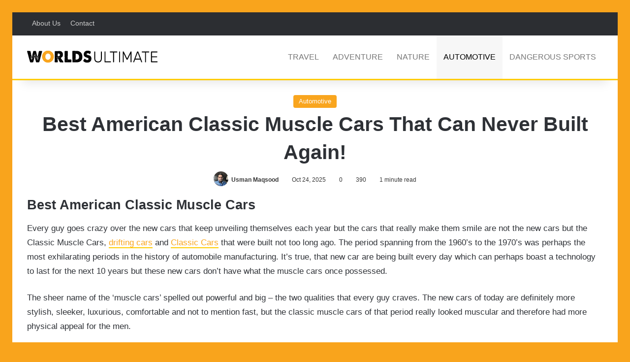

--- FILE ---
content_type: text/css; charset=UTF-8
request_url: https://www.worldsultimate.net/wp-content/cache/min/1/wp-content/themes/worldsultimate-2024/style.css?ver=1764328486
body_size: 675
content:
.embed-yt{background-color:#000;margin-bottom:30px;position:relative;padding-top:56.25%;overflow:hidden;cursor:pointer}.embed-yt img,.embed-yt .play-button{cursor:pointer}.embed-yt img{width:100%;top:-16.82%;left:0;opacity:.7}.embed-yt .play-button{width:90px;height:60px;background-color:#333;-webkit-box-shadow:0 0 30px rgba(0,0,0,.6);box-shadow:0 0 30px rgba(0,0,0,.6);z-index:1;opacity:.8;border-radius:6px}.embed-yt .play-button:hover{background-color:#e2a12a!important}.embed-yt .play-button:before{content:"";border-style:solid;border-width:15px 0 15px 26px;border-color:transparent transparent transparent #fff}.embed-yt.trigger.game-inside{max-width:165px;padding-top:11.5%}.embed-yt img,.embed-yt iframe,.embed-yt .play-button,.embed-yt .play-button:before{position:absolute}.embed-yt .play-button,.embed-yt .play-button:before{top:50%;left:50%;-webkit-transform:translate3d(-50%,-50%,0);transform:translate3d(-50%,-50%,0)}.embed-yt iframe{height:100%;width:100%;top:0;left:0}div#ez-toc-container,.ez-toc-title-container{position:relative;margin:0 0 30px}div#ez-toc-container .ez-toc-cssicon-toggle-label{cursor:pointer;position:absolute;left:0;right:0;top:0;text-align:right;padding:15px}.ez-toc-cssicon-toggle-label+input:checked+nav .ez-toc-list{display:block!important}.ez-toc-list{list-style:none!important}div#ez-toc-container p.ez-toc-title{color:#fff;background:#000;font-size:20px;border-radius:6px;padding:12px 18px}div#ez-toc-container ul li{list-style:none!important;font-size:16px!important;line-height:30px!important}#ez-toc-container ul{padding:0;margin:0;list-style:none}#ez-toc-container .ez-toc-list{border:1px solid #cecece;padding:20px;margin-top:-5px;background:#fff;border-radius:6px}#ez-toc-container .ez-toc-list ul{margin-top:10px;margin-left:20px}#ez-toc-container .ez-toc-list>li>a{color:#000!important;font-weight:700}#ez-toc-container .ez-toc-list>li>ul a{color:#606060!important}.ez-toc-list:not(.active){display:none}.ez-toc-btn{border:1px solid #fff;width:35px;height:35px;padding:0 8px;display:-webkit-box;display:-ms-flexbox;display:flex;-webkit-box-align:center;-ms-flex-align:center;align-items:center;position:absolute;right:8px;top:8px;cursor:pointer}.ez-toc-btn>i{height:2px;background:#fff;position:relative;display:block;min-width:100%}.ez-toc-btn>i:before,.ez-toc-btn>i:after{height:2px;background:#fff;content:'';display:block;position:absolute;left:0;right:0}.ez-toc-btn>i:before{top:-6px}.ez-toc-btn>i:after{bottom:-6px}.schema-faq-section+.schema-faq-section{margin-top:15px}.postid-1123 .ez-toc-list{display:block!important}.nav-links .page-numbers{display:inline-block;padding:3px 10px;border-radius:3px}.nav-links .page-numbers.current{background:var(--brand-color);color:var(--tie-buttons-text,var(--bright-color))}

--- FILE ---
content_type: image/svg+xml
request_url: https://www.worldsultimate.net/wp-content/uploads/2024/10/worldsultimate-min.svg
body_size: 24569
content:
<svg width="264.92" height="23.52" fill="none" xmlns="http://www.w3.org/2000/svg"><path style="fill:#000" d="M2.93.366c.2.06.4.09.6.09.3 0 .6-.015.9-.045.3-.03.6-.045.9-.045.34 0 .66.045.96.135.3.09.53.265.69.525 0 .26.025.49.075.69.05.2.11.39.18.57.07.18.13.365.18.555.05.191.075.385.075.585v.15c0 .14.03.27.09.39s.09.251.09.39c0 .04-.02.12-.06.24a.45.45 0 0 1 .135.285c.01.11.055.195.135.255v.21c0 .28.05.485.15.615.1.131.15.275.15.435 0 .04-.01.071-.03.09-.02.02-.03.05-.03.09v.12c0 .06-.01.12-.03.18a.67.67 0 0 0-.03.21c.12.04.185.12.195.24.01.12.065.2.165.24-.02.04-.03.11-.03.21 0 .2.04.381.12.54.08.16.12.33.12.51 0 .101-.01.18-.03.24.04.141.105.261.195.36.09.101.135.23.135.39a.55.55 0 0 1 .105.391c-.01.159.005.31.045.449a2.18 2.18 0 0 1-.54.061c-.2 0-.3.09-.3.27 0 .101.04.15.12.15.08 0 .16.021.24.06.08-.02.16-.064.24-.135.08-.07.16-.104.24-.104.06 0 .105.024.135.074.03.051.065.11.105.181.04.07.1.13.18.18s.2.075.36.075c.1-.08.19-.31.27-.69.08-.38.12-.699.12-.96 0-.2.065-.354.195-.465.13-.11.185-.265.165-.465a.44.44 0 0 0-.03-.165.437.437 0 0 1-.03-.165c0-.04.01-.08.03-.12.06-.08.11-.19.15-.33.04-.139.075-.285.105-.435.03-.15.065-.28.105-.39.04-.109.08-.175.12-.195.06-.16.1-.335.12-.525l.06-.555c.02-.18.055-.34.105-.48.05-.14.125-.24.225-.3.04-.02.06-.09.06-.21 0-.1-.01-.17-.03-.21s-.03-.109-.03-.21c.06-.04.085-.09.075-.15a.242.242 0 0 1 .015-.15.66.66 0 0 0 .225-.555c-.01-.23.015-.424.075-.585.04-.16.09-.315.15-.465.06-.15.12-.295.18-.435.06-.12.08-.28.06-.48-.02-.2.03-.349.15-.45.08-.16.18-.29.3-.39.12-.1.2-.23.24-.39h.03c.14 0 .295-.025.465-.075.17-.049.335-.075.495-.075.48 0 .94.015 1.38.045.44.03.89.065 1.35.105.08 0 .165-.015.255-.045A.895.895 0 0 1 17.3.458c.02 0 .085.025.195.075.11.05.215.115.315.195s.195.18.285.3c.09.12.135.24.135.36 0 .28.055.51.165.69s.165.42.165.72c.08.1.115.225.105.375-.01.15.025.275.105.375.04.12.08.22.12.3s.06.19.06.33v.06c0 .16.045.3.135.42.09.12.135.28.135.48v.09c.06.06.09.16.09.3v.21c0 .18.05.29.15.33.06.1.095.205.105.315l.03.345c.01.12.025.225.045.315.02.09.08.165.18.225 0 .161.03.305.09.435s.09.264.09.402c0 .04-.01.09-.03.15s-.03.11-.03.15c0 .12.035.215.105.285.07.07.135.155.195.255.04.14.065.29.075.45.01.16.065.3.165.42.04.04.06.12.06.24V10.505c-.06 0-.09.035-.09.104 0 .07-.02.115-.06.136.04.1.13.16.27.18s.22.101.24.24c.08.02.145.073.195.165.05.09.095.135.135.135s.09-.04.15-.12c.02-.22.105-.39.255-.51.15-.12.225-.301.225-.54 0-.061-.02-.17-.06-.33.14-.22.24-.445.3-.675.06-.23.09-.514.09-.855.18-.1.26-.275.24-.525s.02-.465.12-.645a.334.334 0 0 1-.03-.15c0-.2.06-.405.18-.615.12-.21.18-.454.18-.735.04-.199.09-.38.15-.54.06-.16.09-.34.09-.54 0-.1.03-.19.09-.27.06-.08.11-.17.15-.27a1.133 1.133 0 0 1 0-.72c.1-.04.165-.109.195-.21.03-.1.05-.21.06-.33l.03-.36c.01-.12.045-.21.105-.27.02-.22.07-.415.15-.585.08-.17.13-.365.15-.585.16-.22.385-.38.675-.48.29-.1.595-.15.915-.15.24 0 .48.03.72.09.02-.019.06-.03.12-.03h.15c.08 0 .15-.01.21-.03.06-.019.13-.03.21-.03.14 0 .275.011.405.03.13.02.265.03.405.03.16 0 .32-.005.48-.015.16-.01.32-.015.48-.015.16 0 .335.005.525.015.19.01.37.035.54.075s.315.11.435.21c.12.1.18.24.18.42 0 .16-.01.35-.03.57-.02.22-.08.381-.18.48-.08.06-.125.155-.135.285-.01.131-.015.26-.015.39s-.015.255-.045.375-.105.2-.225.24c-.02.1-.045.2-.075.3-.03.101-.045.2-.045.3 0 .12.02.21.06.27-.06.04-.115.12-.165.24s-.1.251-.15.39c-.05.14-.09.275-.12.405a18.6 18.6 0 0 1-.075.315c-.08.281-.145.545-.195.795-.05.251-.105.507-.165.766-.06.221-.125.375-.195.465-.07.09-.105.275-.105.555 0 .161-.02.275-.06.345-.04.07-.08.135-.12.195s-.08.125-.12.195a.652.652 0 0 0-.06.314v.271c0 .12-.04.21-.12.27a.659.659 0 0 0-.12.285c-.02.11-.03.225-.03.345s-.015.235-.045.345a.631.631 0 0 1-.165.285c-.08.221-.116.455-.105.705.01.251-.085.436-.285.556-.04.06-.06.17-.06.329v.36c0 .179-.045.306-.135.375-.09.07-.135.186-.135.344 0 .042.005.071.015.092.01.02.015.05.015.09 0 .18-.05.29-.15.33-.1.12-.155.26-.165.42-.01.16-.025.319-.045.479-.04.28-.125.551-.255.811s-.195.51-.195.75c-.04.22-.125.425-.255.613-.13.191-.195.416-.195.677 0 .04.005.073.015.104.01.03.015.065.015.105 0 .2-.045.37-.135.51s-.155.3-.195.479a1.4 1.4 0 0 0-.105.467.873.873 0 0 1-.135.435c-.14.08-.21.25-.21.51 0 .041.005.075.015.105a.545.545 0 0 1-.105.479.426.426 0 0 0-.12.285c0 .04.005.086.015.134.01.052.015.097.015.137a.685.685 0 0 1-.345.3.454.454 0 0 0-.285.33c-.02.04-.135.064-.345.075-.21.01-.45.02-.72.029s-.54.016-.81.016H21.8c-.14 0-.275-.006-.405-.016s-.265-.015-.405-.015c-.18 0-.355.019-.525.06-.17.04-.335.061-.495.061-.52 0-.925-.09-1.215-.271-.29-.18-.535-.449-.735-.81v-.21a2.584 2.584 0 0 0-.12-.812c-.1-.099-.15-.238-.15-.419 0-.18-.04-.35-.12-.51-.06-.1-.12-.22-.18-.361-.06-.139-.1-.269-.12-.389.02-.06.03-.13.03-.21 0-.18-.04-.33-.12-.45s-.12-.289-.12-.51a.749.749 0 0 0-.165-.375.617.617 0 0 1-.135-.405c0-.121.02-.21.06-.27-.14-.14-.24-.37-.3-.69-.06-.319-.09-.58-.09-.779-.14-.24-.23-.53-.27-.87a.33.33 0 0 1-.135-.24c-.01-.1-.015-.21-.015-.33s-.015-.235-.045-.345a.457.457 0 0 0-.165-.255.657.657 0 0 1-.165-.346c-.03-.149-.135-.225-.315-.225-.16 0-.275.065-.345.195s-.12.27-.15.42c-.03.149-.065.284-.105.404s-.12.181-.24.181c-.04 0-.085-.03-.135-.09-.05-.061-.165-.091-.345-.091-.04 0-.06.016-.06.044a.1.1 0 0 1-.03.076c.02.041.06.101.12.181.06.08.11.118.15.118s.08-.003.12-.014c.04-.01.08-.015.12-.015.06 0 .09.028.09.09v.06c.04.021.06.08.06.181v.12c-.06.08-.14.185-.24.314-.1.131-.15.205-.15.225 0 .041.01.091.03.15.02.061.03.12.03.179 0 .162-.04.337-.12.526-.08.19-.11.285-.09.285.02.02.03.06.03.12v.18c-.04 0-.1.13-.18.389-.08.262-.15.472-.21.632v.18c0 .22-.055.395-.165.523-.11.132-.165.307-.165.526v.24c0 .24-.06.44-.18.6-.12.16-.18.36-.18.601v.149c-.02.16-.06.28-.12.36s-.09.2-.09.359c-.02.221-.085.405-.195.556-.11.148-.185.314-.225.495-.06.18-.15.305-.27.375a1.02 1.02 0 0 1-.45.12c-.18.01-.39.015-.63.015s-.52.03-.84.09c-.1.02-.205.03-.315.03H9.245a1.24 1.24 0 0 1-.285-.03c-.08.02-.22.03-.42.03-.1 0-.2-.005-.3-.017-.1-.009-.2-.014-.3-.014-.12 0-.245.005-.375.014a4.088 4.088 0 0 1-.375.017c-.18 0-.415-.096-.705-.285-.29-.19-.455-.415-.495-.675 0-.2-.06-.355-.18-.465-.12-.11-.18-.266-.18-.467 0-.099.01-.179.03-.238-.101-.24-.15-.49-.15-.75v-.12a.75.75 0 0 0-.15-.165.548.548 0 0 1-.15-.227c-.06-.139-.09-.313-.09-.523s-.06-.375-.18-.495c-.08-.28-.14-.565-.18-.856a1.404 1.404 0 0 0-.36-.764c-.04-.16-.06-.33-.06-.51s-.03-.34-.09-.48a1.694 1.694 0 0 0-.15-.331.946.946 0 0 1-.12-.358c-.1-.22-.16-.465-.18-.735-.02-.27-.11-.495-.27-.675a1.297 1.297 0 0 1-.045-.285 6.264 6.264 0 0 0-.045-.405c-.02-.14-.05-.274-.09-.404-.041-.13-.1-.215-.18-.255-.04-.141-.07-.28-.09-.422a2.239 2.239 0 0 0-.09-.389c-.1-.16-.15-.37-.15-.63s-.05-.49-.15-.691a1.01 1.01 0 0 1-.3-.749c0-.119.01-.21.03-.27-.02-.12-.07-.21-.15-.27s-.12-.14-.12-.24v-.09c0-.14-.015-.275-.045-.405a.547.547 0 0 0-.195-.314c0-.24-.035-.47-.105-.69-.07-.22-.15-.445-.24-.675-.09-.23-.17-.465-.24-.705-.07-.24-.105-.5-.105-.78-.06-.14-.135-.27-.225-.39s-.135-.28-.135-.48c0-.1.01-.18.03-.24a.416.416 0 0 1-.195-.255c-.03-.11-.055-.225-.075-.345s-.045-.24-.075-.36a.464.464 0 0 0-.165-.27c.02-.06.03-.13.03-.21 0-.199-.055-.37-.165-.51s-.165-.29-.165-.45c0-.04.035-.155.105-.345S.309.766.35.726c.02-.16.09-.25.21-.27s.23-.07.33-.15H2.51c.14 0 .28.02.42.06m.84 6.72c0-.06-.025-.09-.075-.09H3.53c-.04 0-.09.004-.15.015-.06.01-.09.045-.09.105s.019.095.06.105c.04.01.08.025.12.045h.24c.04 0 .06-.015.06-.045s.02-.045.06-.045c0-.06-.02-.09-.06-.09m.66 2.069c-.02-.06-.05-.09-.09-.09h-.12c-.04.021-.06.05-.06.09 0 .061.02.091.06.091.12 0 .19-.03.21-.091m1.38-2.069a7.003 7.003 0 0 0-.285-.135.78.78 0 0 0-.315-.076c-.12 0-.21.04-.27.12.04 0 .055.025.045.075-.01.051.035.076.135.076a.4.4 0 0 1 .18.045c.06.03.11.045.15.045.06 0 .13-.015.21-.045.08-.03.13-.066.15-.105m.09 4.26c-.02 0-.035-.005-.045-.015-.01-.011-.025-.016-.045-.016a.38.38 0 0 0-.225.075.23.23 0 0 0-.105.195c0 .02.01.04.03.06.06 0 .14-.015.24-.045s.15-.085.15-.165v-.089zm.15-2.01c0-.061-.04-.09-.12-.09s-.12.029-.12.09v.029c0 .041.02.061.06.061h.12c.04 0 .06-.02.06-.061v-.029zm.78 2.729a.143.143 0 0 0-.135-.045c-.05.011-.075-.005-.075-.045-.04 0-.08.021-.12.06h-.06c-.08 0-.115.046-.105.136.01.09-.005.155-.045.193.04 0 .07-.003.09-.014.02-.01.05-.015.09-.015.22 0 .38.074.48.225s.26.225.48.225c.08 0 .12-.039.12-.119s-.1-.15-.3-.21c-.2-.061-.32-.15-.36-.271-.04-.08-.05-.12-.03-.12h-.03zm-.06 2.401c.02-.02.03-.061.03-.12 0-.061-.04-.085-.12-.075a.317.317 0 0 1-.18-.015c0 .04-.005.064-.015.075-.01.01-.015.034-.015.074 0 .08.05.12.15.12.02 0 .03-.01.03-.029 0-.021.02-.03.06-.03h.06zm0-4.8c0-.021-.005-.03-.015-.03-.01 0-.015-.01-.015-.03v-.03c-.02 0-.035.015-.045.045-.011.029-.035.045-.075.045s-.06-.01-.06-.03c0 .041.04.06.12.06.04-.001.07-.01.09-.03m.78 5.399-.03-.03a.932.932 0 0 0-.315.075c-.13.051-.195.096-.195.136 0 .1.049.149.15.149.1 0 .205-.01.315-.031a.355.355 0 0 0 .255-.179c-.04-.02-.065-.045-.075-.075-.01-.029-.045-.045-.105-.045M7.4 9.336v-.03c0-.02-.02-.03-.06-.03h-.18c-.02.04-.04.065-.06.075-.02.01-.03.035-.03.075 0 .02.02.03.06.03.1 0 .19-.04.27-.12m.63 2.34c0-.16-.085-.265-.255-.315a1.73 1.73 0 0 1-.405-.165h-.18c-.04 0-.06.021-.06.061.02.08.03.14.03.18s.01.075.03.105c.02.029.06.06.12.09l.33.165h.27c.08-.001.12-.041.12-.121m1.29.24c-.04-.04-.11-.056-.21-.045-.1.01-.17-.006-.21-.047a.268.268 0 0 1-.195.047c-.07-.011-.125.024-.165.104 0 .12.025.19.075.21.05.021.115.03.195.03h.24c.2 0 .35.101.45.3-.02.2-.12.285-.3.255a.7.7 0 0 0-.48.075v.06a.25.25 0 0 1-.03.136c-.02.029-.03.064-.03.104s.01.07.03.09c-.1 0-.185.021-.255.061s-.145.06-.225.06a.269.269 0 0 1-.135-.045c-.05-.03-.095-.045-.135-.045s-.08.015-.12.045a.243.243 0 0 1-.15.045c-.02-.02-.04-.031-.06-.031-.06.062-.115.127-.165.196a.653.653 0 0 0-.105.255h.51c.14 0 .275.016.405.045.13.03.245.044.345.044h.03c.04 0 .06.042.06.121 0 .141-.04.235-.12.285a.804.804 0 0 1-.285.105c-.11.02-.22.035-.33.045s-.205.045-.285.104c0 .141.035.226.105.255a.45.45 0 0 0 .165.044c.1 0 .185-.019.255-.059.07-.04.145-.08.225-.12.139-.1.295-.17.465-.21s.335-.09.495-.15c.16 0 .27.025.33.075.06.051.11.096.15.136-.04.18-.155.305-.345.375s-.39.13-.6.18-.395.11-.555.18a.377.377 0 0 0-.24.375c0 .04.01.07.03.09a.722.722 0 0 1-.225.24.385.385 0 0 0-.165.271c.14.08.29.118.45.118.16 0 .315-.014.465-.044.15-.029.305-.045.465-.045h.24c.08 0 .115-.034.105-.104-.01-.07.005-.125.045-.165-.02-.02-.03-.061-.03-.12 0-.061.035-.145.105-.255.07-.11.16-.22.27-.33.11-.109.235-.2.375-.271a.957.957 0 0 1 .42-.104c.12 0 .22.01.3.03l.18-.181a.8.8 0 0 0 .15-.21h-.15c-.12 0-.23.011-.33.03-.1.021-.21.03-.33.03-.12 0-.18-.061-.18-.181 0-.079.03-.154.09-.225.06-.07.1-.145.12-.225-.1-.04-.25-.085-.45-.136-.2-.05-.39-.074-.57-.074-.16 0-.29.015-.39.045-.1.029-.23.064-.39.104a.592.592 0 0 1-.06-.27c0-.22.11-.33.33-.33.04 0 .09.005.15.015a.746.746 0 0 0 .345-.014c.07-.02.105-.061.105-.12a.827.827 0 0 0-.045-.165 1.636 1.636 0 0 0-.075-.195c.02-.079.09-.14.21-.18.04.021.11.03.21.03.16 0 .31-.03.45-.092.14-.059.3-.089.48-.089.04 0 .075.005.105.016.03.01.065.015.105.015.04-.04.09-.05.15-.03.06.021.08-.01.06-.09 0-.079-.04-.125-.12-.135s-.12-.054-.12-.134c-.2.02-.395.045-.585.073-.19.031-.385.047-.585.047a1.71 1.71 0 0 1-.285-.016c-.05-.009-.125-.115-.225-.314m-1.08-1.92c-.02-.021-.04-.03-.06-.03-.12.04-.23.09-.33.148-.1.062-.2.111-.3.151h-.06v.12c.04.021.1.03.18.03.139 0 .24-.045.3-.136.06-.089.15-.183.27-.283m-.33-3-.03-.06c-.04 0-.071.011-.09.03-.02.02-.05.03-.09.03h-.03c-.02.04-.045.056-.075.045-.03-.009-.045-.005-.045.015s.01.04.03.06h.21c.08 0 .12-.04.12-.12m1.2 10.05c-.06-.04-.14-.05-.24-.03a.397.397 0 0 1-.27-.03.75.75 0 0 0-.39-.09c-.1 0-.195.021-.285.061-.09.04-.135.08-.135.118 0 .021.01.031.03.031s.03.021.03.061v.029c.06.08.13.12.21.12.1 0 .19-.024.27-.076.08-.048.17-.094.27-.134.14 0 .23.07.27.21.04.141.14.21.3.21.12 0 .18-.035.18-.104 0-.07.03-.146.09-.226-.04-.081-.15-.131-.33-.15m-.36-1.11c-.04.061-.09.08-.15.061-.06-.021-.11-.011-.15.029a.665.665 0 0 1-.03-.21c.02 0 .05-.01.09-.03.04 0 .065-.004.075-.015.01-.01.035-.015.075-.015.08 0 .12.02.12.06 0 .06-.01.1-.03.12m.33 1.98c0-.021.005-.035.015-.045.01-.011.015-.025.015-.047 0-.059-.04-.089-.12-.089a.45.45 0 0 0-.12.016.493.493 0 0 1-.12.015l-.06-.03c0 .041-.02.061-.06.061h-.09c0 .1.015.16.045.18.03.021.085.03.165.03.1-.001.21-.031.33-.091m1.17-1.351c-.06-.06-.13-.114-.21-.165a.5.5 0 0 0-.27-.076c-.06 0-.115.036-.165.106s-.075.125-.075.165c0 .16.06.26.18.3.12.04.24.07.36.09.1 0 .155-.045.165-.135.01-.089.015-.184.015-.285m.21-3.419-.075-.075c-.01-.01-.045-.015-.105-.015 0 .04-.015.07-.045.09-.03.021-.045.04-.045.061v.029h.06c.14-.001.21-.03.21-.09m.42 2.37c-.06-.04-.17-.06-.33-.06-.08.04-.145.07-.195.09a.92.92 0 0 0-.165.09c.04.06.065.13.075.21.01.08.055.14.135.18.16 0 .28-.06.36-.18s.12-.231.12-.33m1.29-5.402a.322.322 0 0 0 .03-.148c0-.12-.07-.18-.21-.18-.04 0-.1.02-.18.06-.08.06-.2.115-.36.165-.16.05-.325.095-.495.135s-.315.084-.435.134c-.12.051-.18.115-.18.195 0 .021.015.056.045.105.03.05.065.074.105.074.1 0 .22-.045.36-.135s.29-.135.45-.135c.04 0 .09.01.15.03.06.02.109.029.15.029.04 0 .075-.01.105-.029a.177.177 0 0 1 .105-.03h.09c.08 0 .135-.035.165-.105a.571.571 0 0 1 .105-.165m-1.56 7.352c-.04-.08-.08-.12-.12-.12-.02 0-.05.02-.09.06-.02.021-.03.041-.03.061 0 .04.03.09.09.148.04 0 .075-.019.105-.059.03-.04.045-.071.045-.09m1.05-2.07c-.04-.1-.095-.149-.165-.149s-.105-.021-.105-.061c-.06.04-.13.065-.21.075s-.14.056-.18.135c0 .08.045.105.135.075.09-.03.155-.005.195.075.04-.04.105-.056.195-.045.09.01.135-.025.135-.105m-.27-1.8c.02-.02.03-.05.03-.09 0-.02-.02-.03-.06-.03-.04 0-.07.005-.09.014a.114.114 0 0 1-.06.017c-.04 0-.07-.01-.09-.03-.06.04-.09.09-.09.15s.05.09.15.09c.08-.001.15-.041.21-.121m1.02.99h-.12c-.06 0-.12-.02-.18-.061-.06-.04-.14-.079-.24-.12a.218.218 0 0 1-.195.03c-.07-.02-.116 0-.135.061h.06c.12 0 .245.029.375.09.13.06.195.08.195.06h.03c.02 0 .045.005.075.015.03.011.055.016.075.016.04-.001.06-.031.06-.091m.96-3.15c0-.02-.005-.03-.015-.03-.01 0-.015-.01-.015-.029v-.03c-.1-.02-.24-.03-.42-.03-.34 0-.68.05-1.02.15 0 .12.115.2.345.24s.425.06.585.06c.04 0 .14-.015.3-.045.16-.032.24-.126.24-.286m-.96-3.96v-.09c-.02.021-.06.03-.12.03h-.12c-.08 0-.12.03-.12.09.04.06.105.086.195.075a.718.718 0 0 1 .255.015v-.09c0-.04-.01-.06-.03-.06s-.04.01-.06.03m.69 1.05a.697.697 0 0 0-.39-.12c-.1 0-.195.041-.285.12a.424.424 0 0 1-.285.12h-.03c-.04 0-.06.05-.06.15.04.04.1.06.18.06.1 0 .25-.025.45-.075.2-.051.34-.135.42-.255m-.3 3.99c-.1-.12-.27-.18-.51-.18-.04 0-.09.005-.15.015-.06.011-.09.056-.09.135 0 .041.045.075.135.105s.155.045.195.045c.08 0 .145-.015.195-.045a.732.732 0 0 1 .225-.075m.9.839a.454.454 0 0 1-.09-.12c-.02-.04-.06-.06-.12-.06s-.155.035-.285.104a.903.903 0 0 1-.435.105c-.08 0-.2-.021-.36-.062 0 .082-.04.106-.12.076-.08-.029-.12.016-.12.135 0 .041.06.08.18.12.12.041.22.061.3.061.06 0 .15-.01.27-.03.12-.02.24-.045.36-.075.12-.029.22-.064.3-.104s.12-.08.12-.12v-.03zm.66-3.479a.45.45 0 0 0-.33-.12c-.12 0-.24.015-.36.045s-.23.055-.33.075c.1.1.215.165.345.194.13.03.275.044.435.044s.24-.078.24-.238m0-3.271c-.04-.079-.09-.125-.15-.135s-.14-.015-.24-.015a.448.448 0 0 1-.12.09c-.041.02-.06.05-.06.09 0 .06.035.105.105.135.07.03.135.055.195.075.18-.039.27-.119.27-.24m1.38 2.281c-.12.041-.2.06-.24.06a.467.467 0 0 1-.39-.195c-.1-.13-.2-.195-.3-.195s-.195.02-.285.06a.678.678 0 0 1-.285.06h-.18c-.06 0-.12.005-.18.015-.06.01-.09.035-.09.075s.005.075.015.105c.01.03.015.065.015.105v.03c.02-.019.04-.03.06-.03 0 .02.01.04.03.061.02.02.07.029.15.029.04 0 .085-.01.135-.029a.35.35 0 0 1 .135-.03c.16 0 .265.064.315.195.05.13.135.234.255.314.6-.199 1.22-.31 1.86-.33.06.04.125.075.195.105.07.029.135.074.195.135a.283.283 0 0 1 .165-.015c.07.011.125-.016.165-.075 0-.28-.115-.44-.345-.48-.23-.04-.485-.06-.765-.06-.08 0-.18.005-.3.015-.12.011-.23.035-.33.075m-1.26 1.71c-.04-.061-.1-.08-.18-.061-.08.021-.14.011-.18-.029-.04.04-.06.07-.06.09 0 .06.035.104.105.135.07.03.145.045.225.045.06 0 .09-.029.09-.09v-.09zm-.12.96c-.04-.04-.07-.06-.09-.06-.04 0-.086.01-.135.029-.05.021-.075.051-.075.089 0 .062.05.092.15.092.04 0 .065-.016.075-.046a.302.302 0 0 1 .075-.104m1.83 0c-.08 0-.15-.01-.21-.03a.488.488 0 0 0-.15-.029c-.14 0-.26.04-.36.118-.1.081-.2.162-.3.241-.22.021-.435.04-.645.061-.21.02-.315.14-.315.359 0 .041.02.07.06.089h.21c.06 0 .1-.019.12-.059.1-.04.24-.085.42-.135s.355-.105.525-.165c.17-.061.32-.125.45-.195s.195-.135.195-.196v-.059zm-1.62-5.88c0-.019.005-.035.015-.045.01-.01.015-.025.015-.045 0-.06-.041-.09-.12-.09h-.21c0 .04-.005.065-.015.075-.01.01-.015.035-.015.075s.005.055.015.045c.01-.01.015-.005.015.015v.06h.06c.06 0 .105-.01.135-.03.03-.019.065-.04.105-.06m2.58 1.59c-.12 0-.235-.01-.345-.03a2.023 2.023 0 0 0-.345-.03.695.695 0 0 1-.135-.015c-.05-.01-.075.005-.075.045 0 .08.045.12.135.12.09 0 .135.051.135.15 0 .26-.11.39-.33.39a1.24 1.24 0 0 1-.165-.015 1.24 1.24 0 0 0-.165-.015c-.08-.16-.25-.255-.51-.285a5.91 5.91 0 0 0-.66-.045c-.04 0-.07.011-.09.03-.02.02-.05.03-.09.03l-.12.06c-.04.02-.06.05-.06.09 0 .1.09.15.27.15h.45c.1.1.245.165.435.195s.385.045.585.045c.2 0 .41-.05.63-.15.22-.1.41-.21.57-.33.14-.1.315-.145.525-.135.21.011.345-.075.405-.255-.06-.06-.08-.09-.06-.09a.37.37 0 0 0-.165.06c-.07.041-.155.06-.255.06s-.195-.005-.285-.015a2.583 2.583 0 0 0-.285-.015m-2.58-3.45c-.02-.06-.05-.09-.09-.09h-.12c0 .08.01.14.03.18h.15c.04 0 .06-.01.06-.03-.02-.021-.03-.04-.03-.06m.57 7.289h-.06c-.04 0-.08-.01-.12-.031a.277.277 0 0 0-.12-.028c-.02 0-.07.02-.15.06a.254.254 0 0 1-.12.03c0 .101.05.149.15.149h.24a.522.522 0 0 1 .12-.09c.04-.019.06-.049.06-.09m1.68-1.08c-.16-.06-.34-.09-.54-.09-.08 0-.155.005-.225.016-.07.01-.145.015-.225.015-.14 0-.24-.01-.3-.03v-.03a.195.195 0 0 1-.09-.015.133.133 0 0 0-.06-.015c-.14 0-.24.04-.3.12s-.12.149-.18.21c.02.02.03.045.03.074 0 .03.02.044.06.044.02 0 .04-.009.06-.028.14.02.28.06.42.12.14.06.28.09.42.09.04 0 .065-.01.075-.03.01-.02.035-.03.075-.03h.51c.2 0 .33-.029.39-.09l.03.03c.02 0 .03-.021.03-.062 0-.059-.01-.123-.03-.193s-.07-.106-.15-.106m-.33-3.839c-.06-.1-.17-.15-.33-.15-.08 0-.155.005-.225.015-.07.01-.135.015-.195.015h-.09c-.08.04-.16.075-.24.105-.08.03-.12.105-.12.225.08.06.17.09.27.09.14 0 .33-.019.57-.06.24-.04.36-.1.36-.18v-.06zm-.51-2.04c0-.04-.01-.06-.03-.06-.06 0-.09.01-.09.03s.04.03.12.03m1.71 8.31c-.1 0-.2-.011-.3-.03s-.2-.03-.3-.03c-.14 0-.315.021-.525.061s-.315.14-.315.3c0 .02.01.029.03.029h.03v.12c.06.021.13.03.21.03.18 0 .34-.03.48-.09.14-.061.29-.09.45-.09.22 0 .33.13.33.39v.061c.02.08.1.118.24.118.18 0 .3-.019.36-.059.06-.04.105-.09.135-.151l.075-.148c.02-.04.08-.061.18-.061.22.041.445.061.675.061s.435.05.615.148c0 .142-.05.241-.15.302-.101.06-.15.14-.15.239 0 .061.03.091.09.091.04 0 .075-.006.105-.016s.055-.015.075-.015h.06c.06 0 .1-.03.12-.09.02-.061.05-.125.09-.195s.1-.135.18-.195c.079-.06.22-.09.42-.09.04 0 .09.005.15.015.06.011.11.016.15.016h.03c.04 0 .06.02.06.06 0 .041.019.07.06.089v.242c0 .08-.05.131-.15.15s-.21.04-.33.06c-.12.021-.23.045-.33.075s-.16.105-.18.224c0 .021-.01.031-.03.031s-.03.01-.03.03.01.03.03.03l.03.029v.09c.04.021.09.03.15.03.1 0 .185-.015.255-.045.07-.031.155-.055.255-.075.26 0 .38.041.36.12a.44.44 0 0 0 .03.271c-.04.1-.105.16-.195.18a1.97 1.97 0 0 0-.285.09c-.12.16-.265.285-.435.375s-.34.165-.51.226a3.51 3.51 0 0 0-.435.18.357.357 0 0 0-.21.27c.14-.06.325-.095.555-.104s.425-.016.585-.016c.14 0 .23-.034.27-.104s.12-.106.24-.106a.36.36 0 0 1 .285.121c.07.08.105.16.105.24 0 .12-.065.215-.195.285s-.27.13-.42.18c-.15.051-.28.08-.39.089a.69.69 0 0 0-.135.017c-.06 0-.1-.01-.12-.03-.02-.02-.05-.03-.09-.03H20v.03c0 .021-.02.03-.06.03-.02 0-.035-.005-.045-.017-.01-.009-.025-.014-.045-.014a.226.226 0 0 1-.075.09.102.102 0 0 0-.045.09c0 .021.04.035.12.044.08.012.175.021.285.031l.315.03c.1.009.17.025.21.045.06 0 .11.015.15.045s.08.045.12.045.07-.01.09-.031c.14.162.265.286.375.375.11.092.165.246.165.467 0 .04.07.07.21.09s.23.028.27.028c.28 0 .475-.084.585-.254a9.97 9.97 0 0 1 .345-.496.439.439 0 0 0-.18-.028.36.36 0 0 0-.3.165.388.388 0 0 1-.33.165.497.497 0 0 1-.285-.091c-.09-.06-.135-.129-.135-.211a.315.315 0 0 0-.225-.193.542.542 0 0 1-.285-.195c.02-.24.095-.399.225-.479s.28-.136.45-.165c.17-.03.34-.056.51-.075s.305-.08.405-.181v-.029c0-.04.01-.064.03-.075.02-.01.03-.035.03-.075 0-.1-.04-.16-.12-.18a.986.986 0 0 0-.405-.015c-.07.011-.125.016-.165.016-.08 0-.14-.01-.18-.03a.416.416 0 0 0-.18-.031h-.18c-.14 0-.22-.038-.24-.118 0-.141.03-.271.09-.391.2-.04.405-.064.615-.075.21-.01.395-.055.555-.135.08-.1.135-.205.165-.314a.41.41 0 0 1 .225-.257h.15c.04 0 .07.012.09.031.02.021.07.03.15.03.18 0 .28-.05.3-.15a.513.513 0 0 0-.24-.09.695.695 0 0 0-.135.015.942.942 0 0 1-.195.016h-.12c-.22 0-.4.045-.54.135s-.31.135-.51.135c-.24 0-.37-.034-.39-.104s-.06-.155-.12-.255c.02-.12.13-.181.33-.181.04 0 .08.006.12.016s.08.015.12.015c.32 0 .495-.064.525-.196.03-.129.045-.165.045-.104 0-.04-.045-.064-.135-.075a43.621 43.621 0 0 0-.675-.059.593.593 0 0 1-.27-.075 3.726 3.726 0 0 1-.645-.405c-.19-.149-.505-.225-.945-.225-.06 0-.12.005-.18.015a.825.825 0 0 1-.15.014c-.12 0-.26-.019-.42-.059a.65.65 0 0 0-.345.15c-.09.08-.185.16-.285.239-.2 0-.38-.034-.54-.104a.784.784 0 0 1-.36-.355m2.01-2.16a.285.285 0 0 0-.24-.12c-.34 0-.59.08-.75.24-.16.16-.32.239-.48.239a.455.455 0 0 1-.165-.045.516.516 0 0 0-.195-.045c-.1 0-.19.04-.27.12s-.15.17-.21.271h-.495c-.19 0-.285.06-.285.18.18.06.4.09.66.09.44 0 .78-.09 1.02-.27.1-.08.23-.13.39-.15l.465-.06c.15-.021.28-.061.39-.12.11-.061.165-.17.165-.33m-1.29 3.93c.02-.02.03-.05.03-.09 0-.021-.02-.03-.06-.03a.19.19 0 0 0-.09.016.209.209 0 0 1-.09.015l-.06-.03c-.1.061-.206.131-.315.21a.474.474 0 0 0-.195.33c.16-.02.295-.075.405-.165s.235-.176.375-.256m-.21-5.58c-.02-.02-.06-.03-.12-.03h-.27c.02.06.08.09.18.09s.17-.02.21-.06m.12.99h-.12c-.02 0-.03-.021-.03-.06-.04.02-.08.024-.12.015s-.08.005-.12.045h-.06c-.02 0-.03.01-.03.03 0 .02.005.045.015.074.01.03.015.057.015.075h.03c.04 0 .07.016.09.045.02.03.05.045.09.045.02-.02.04-.029.06-.029.02-.04.055-.065.105-.075s.075-.045.075-.105v-.06zm.99 2.04c-.06-.04-.16-.062-.3-.062h-.42a1.16 1.16 0 0 0-.21.21c0 .102.065.162.195.182s.275.029.435.029c.16 0 .27-.06.33-.18a.416.416 0 0 0-.03-.179m.87 2.79c-.12-.04-.23-.061-.33-.061-.12 0-.24.021-.36.061h-.06c-.1 0-.18.055-.24.165-.06.109-.14.165-.24.165-.02 0-.035-.005-.045-.016-.01-.01-.025-.015-.045-.015a.184.184 0 0 1-.105.12c-.05.021-.075.05-.075.09 0 .08.05.12.15.12.12 0 .21-.035.27-.106.06-.068.2-.104.42-.104.16 0 .31-.015.45-.045s.21-.125.21-.285v-.089zm-1.02-.63c0-.08-.07-.12-.21-.12-.08 0-.12.03-.12.09a.2.2 0 0 0 .045.12c.03.04.075.06.135.06 0-.04.03-.06.09-.06s.09-.01.09-.03c0-.02-.01-.041-.03-.06m.78 4.83c0-.061-.05-.092-.15-.092h-.21l-.06.031c0 .04.02.056.06.045.04-.01.06.006.06.045h.21c.04 0 .07-.009.09-.029m-.12-10.17c-.02-.04-.05-.06-.09-.06-.06 0-.09.02-.09.06 0 .06.02.09.06.09.08 0 .12-.03.12-.09m.15 2.88c0-.021.005-.03.015-.03.01 0 .015-.01.015-.03 0-.04-.02-.06-.06-.06-.06 0-.09.029-.09.09.02.019.06.03.12.03m.87 6.479c-.08-.1-.165-.185-.255-.255a.503.503 0 0 0-.315-.104c-.02 0-.075.005-.165.015-.09.01-.135.035-.135.075s.06.095.18.165.21.104.27.104h.09c.16 0 .26.075.3.226.04.149.13.225.27.225.1 0 .15-.06.15-.18s-.05-.19-.15-.21c-.1-.02-.18-.04-.24-.061m.42-6.179v-.03c0-.06-.04-.09-.12-.09a.332.332 0 0 0-.105.015c-.03.011-.065.016-.105.016s-.07-.01-.09-.03a.825.825 0 0 1-.21.15c-.08.04-.12.109-.12.21 0 .06.049.09.15.09.1 0 .215-.025.345-.075a.408.408 0 0 0 .255-.256m1.56.51h-.18c-.08 0-.15.011-.21.03s-.14.03-.24.03c-.12 0-.2-.021-.24-.061-.02 0-.035.005-.045.014-.01.012-.035.017-.075.017s-.08-.005-.12-.017a.546.546 0 0 0-.12-.014c-.12 0-.18.05-.18.15.1.1.235.194.405.285.17.09.255.125.255.104.02-.02.07-.03.15-.03h.18c.12 0 .23-.05.33-.149.06-.061.11-.12.15-.182 0-.077-.02-.137-.06-.177m-.3 6.509c0-.02-.01-.029-.03-.029s-.03-.01-.03-.03c-.16-.04-.28-.062-.36-.062-.06 0-.13.012-.21.031-.08.021-.12.07-.12.15v.12c.02-.021.04-.03.06-.03s.05.02.09.06a.2.2 0 0 0 .15.061c.06 0 .15-.017.27-.045.12-.03.18-.085.18-.165v-.061zm-.06-7.199c-.02-.101-.11-.15-.27-.15-.16 0-.25.04-.27.12.06.06.08.09.06.09.02 0 .04-.01.06-.03.06 0 .09.021.09.061.08 0 .145-.01.195-.03.05-.021.095-.041.135-.061m1.38-.99c-.12 0-.23-.017-.33-.045-.1-.03-.2-.045-.3-.045-.16 0-.305.025-.435.073-.13.052-.255.076-.375.076.1.04.265.101.495.181s.375.118.435.118h.06c.04 0 .08.012.12.031.04.021.08.03.12.03.06 0 .125-.02.195-.062a.191.191 0 0 0 .105-.179c0-.04-.015-.07-.045-.09-.03-.018-.045-.048-.045-.088m0 4.89c-.18 0-.29-.085-.33-.255s-.14-.255-.3-.255c-.12 0-.18.05-.18.149 0 .08.035.141.105.181.07.04.15.08.24.12.09.04.18.085.27.135s.155.104.195.165c.1 0 .16-.021.18-.062 0-.038-.02-.068-.06-.089a.443.443 0 0 1-.12-.089m-.45-2.4c0-.061-.03-.091-.09-.091h-.18c0 .041-.01.065-.03.075-.02.01-.03.035-.03.075a.434.434 0 0 1 .195-.015c.07.011.115-.004.135-.044m.51-.841v-.09c0-.1-.03-.159-.09-.18s-.135-.035-.225-.045l-.27-.03a.234.234 0 0 1-.195-.135c.08.101.145.2.195.3.05.101.105.2.165.3.1 0 .18-.01.24-.029.06-.02.12-.05.18-.091m.9-3.659-.03-.06v-.03a.306.306 0 0 1-.105-.015.332.332 0 0 0-.105-.015c-.06 0-.13.01-.21.03s-.12.06-.12.12.035.09.105.09c.07 0 .125.02.165.06.06-.04.12-.06.18-.06s.1-.04.12-.12m0 6.15c-.02-.04-.06-.06-.12-.06h-.27c0 .04-.005.055-.015.045-.01-.01-.015.005-.015.045v.03h.24c.08 0 .14-.02.18-.06m.63-4.23c-.1-.04-.19-.092-.27-.15a.439.439 0 0 0-.27-.09c-.14 0-.21.05-.21.148 0 .162.06.267.18.316.12.05.26.075.42.075.16 0 .24-.05.24-.15 0-.04-.03-.089-.09-.149m-.42 2.31a.349.349 0 0 1-.09-.06c-.02-.021-.05-.03-.09-.03-.1 0-.15.04-.15.12s.04.12.12.12c.04 0 .075-.021.105-.061a.295.295 0 0 1 .105-.089m1.32-5.34c0-.1-.01-.155-.03-.165s-.04-.015-.06-.015c-.08 0-.12.03-.12.09v.03h.03c.04 0 .06.015.06.045s.02.045.06.045c.02 0 .03-.005.03-.015 0-.01.01-.015.03-.015"/><path style="fill:#f9a41c" d="M43.19-.174c.04 0 .085-.004.135-.015a.843.843 0 0 1 .165-.015 13.155 13.155 0 0 1 .78.06c.18.02.35.05.51.09.16.041.29.09.39.15.12 0 .225.035.315.105.09.07.215.105.375.105h.15c.32 0 .595.09.825.27.23.18.495.27.795.27.14 0 .245.05.315.15.07.1.155.17.255.21.12.12.265.21.435.27.17.06.315.16.435.3.16.1.315.2.465.3.15.101.275.21.375.33.14.041.265.105.375.195.11.09.21.19.3.3s.185.21.285.3c.1.09.22.165.36.225.2.22.375.47.525.75s.365.51.645.69c.08.14.13.29.15.45.02.16.08.29.18.39.14.2.285.395.435.585.15.19.235.425.255.705.04.18.1.355.18.525.08.17.18.315.3.435v.12c0 .221.04.405.12.555s.12.335.12.555c0 .12-.01.21-.03.271.08.08.12.21.12.39 0 .061-.005.12-.015.18a.954.954 0 0 0-.015.15c0 .16.03.28.09.359.06.081.09.2.09.36 0 .141-.01.261-.03.36a1.519 1.519 0 0 0 0 .6c.02.101.03.2.03.301 0 .14-.04.25-.12.329l-.06.69c-.02.219-.05.44-.09.66-.1.06-.15.17-.15.33 0 .04.005.064.015.074.01.011.015.025.015.045a.328.328 0 0 1-.015.105.258.258 0 0 0-.015.075v.12c0 .239-.07.425-.21.555a.682.682 0 0 0-.21.525c0 .1.01.17.03.21-.1.1-.175.215-.225.345-.05.13-.095.275-.135.436-.22.3-.415.614-.585.944s-.395.665-.675 1.005c0 .101-.045.195-.135.285s-.19.186-.3.285c-.11.101-.225.21-.345.33s-.21.24-.27.359c-.28.28-.52.49-.72.631-.2.14-.385.255-.555.345s-.325.18-.465.27c-.14.09-.27.216-.39.375-.22.221-.5.381-.84.48-.34.101-.66.25-.96.45-.2 0-.355.04-.465.119a.897.897 0 0 1-.435.15c-.4 0-.71.1-.93.3-.04.04-.07.061-.09.061a.127.127 0 0 1-.09-.03c-.02-.021-.05-.03-.09-.03-.04 0-.07.01-.09.03a.535.535 0 0 1-.24.075c-.1.01-.2.015-.3.015s-.195.01-.285.03c-.09.021-.145.069-.165.149a.77.77 0 0 0-.165.016.843.843 0 0 1-.165.015c-.22 0-.435-.015-.645-.045s-.425-.045-.645-.045h-.18l-.03.06c-.08.021-.19.03-.33.03-.34 0-.63-.05-.87-.149-.24-.101-.55-.171-.93-.21-.56-.2-1.155-.396-1.785-.585a8.42 8.42 0 0 1-1.605-.646 4.15 4.15 0 0 1-.63-.495c-.2-.189-.41-.345-.63-.465-.14-.14-.305-.24-.495-.3s-.335-.2-.435-.42c-.18-.14-.325-.28-.435-.42s-.255-.271-.435-.391c-.16-.239-.32-.475-.48-.704-.16-.23-.31-.455-.45-.676a.48.48 0 0 1-.21-.255l-.12-.33a1.81 1.81 0 0 0-.15-.314.475.475 0 0 0-.27-.21c-.02-.08-.045-.13-.075-.15-.03-.02-.045-.07-.045-.15v-.09c0-.22-.06-.385-.18-.495-.12-.109-.18-.274-.18-.495v-.09a2.466 2.466 0 0 1-.27-.63c-.06-.22-.11-.47-.15-.75-.16-.18-.235-.435-.225-.765.01-.33-.005-.625-.045-.885v-.211c0-.159-.01-.314-.03-.465a4.162 4.162 0 0 1 .105-1.56c.09-.33.135-.715.135-1.155.08-.38.205-.745.375-1.095s.305-.694.405-1.035c.06-.22.155-.42.285-.6.13-.18.255-.38.375-.6.06-.14.11-.28.15-.42.04-.139.12-.25.24-.33.26-.28.51-.575.75-.885.24-.31.52-.625.84-.945.04 0 .145-.055.315-.165.17-.109.255-.205.255-.285.24-.16.505-.37.795-.63.29-.26.575-.41.855-.45.2-.04.355-.139.465-.3.11-.16.275-.25.495-.27.16-.02.32-.07.48-.15s.31-.169.45-.27c.2 0 .385-.025.555-.075.17-.049.33-.105.48-.165.15-.06.305-.115.465-.165.16-.05.34-.075.54-.075h.21c.2-.1.4-.15.6-.15.32 0 .57.02.75.06.18.04.39.06.63.06.24.002.47-.028.69-.088m-10.98 9.33c0-.061-.05-.091-.15-.091-.04 0-.06.021-.06.061s.01.071.03.09h.12c.04 0 .06-.019.06-.06m2.58 1.169c-.04-.06-.13-.09-.27-.09-.16 0-.24.07-.24.21 0 .061.03.09.09.09.04 0 .07-.004.09-.015.02-.01.05-.015.09-.015h.06c.04-.04.08-.061.12-.061s.06-.02.06-.06v-.059zm.06 1.171c-.02-.061-.075-.08-.165-.061-.09.021-.165.012-.225-.029a.226.226 0 0 1-.075.09c-.03.02-.045.05-.045.09s.02.06.06.06h.12c.16 0 .27-.05.33-.15m.09 3.239c0-.06-.02-.1-.06-.12a.448.448 0 0 1-.12-.09.061.061 0 0 0-.045.016c-.01.01-.025.015-.045.015a.332.332 0 0 1-.105-.015.331.331 0 0 0-.105-.016c-.08 0-.12.03-.12.09 0 .101.025.146.075.136.05-.01.085.015.105.074h.27c.1 0 .15-.029.15-.09m-.18 1.171c-.02-.04-.025-.07-.015-.091.01-.02-.005-.03-.045-.03h-.03c-.04 0-.06-.01-.06-.029-.04.02-.09.035-.15.045s-.09.045-.09.105c.04.02.08.044.12.074s.09.045.15.045c.02 0 .04-.01.06-.029.06-.061.09-.08.09-.061 0-.019-.01-.029-.03-.029m1.5.3c-.04-.04-.1-.061-.18-.061-.12 0-.22.04-.3.12.02 0 .04.005.06.016.02.01.05.015.09.015.12 0 .23-.03.33-.09m.51-10.98c-.06-.04-.12-.075-.18-.105a.464.464 0 0 0-.21-.045c-.04 0-.065.005-.075.015-.01.01-.035.015-.075.015 0 .1.04.15.12.15h.21c.1 0 .17-.01.21-.03m0-1.2c0-.06-.05-.09-.15-.09-.06 0-.09.02-.09.06s.02.071.06.09c.08 0 .14-.019.18-.06m.51 2.58a.226.226 0 0 0-.075-.09.668.668 0 0 1-.105-.09c-.14 0-.21.041-.21.12 0 .06.02.095.06.105.04.01.08.035.12.075h.15c.06 0 .09-.01.09-.03 0-.019-.005-.035-.015-.045-.01-.01-.015-.025-.015-.045m5.28-.99a.78.78 0 0 1-.24.03c-.16 0-.31-.025-.45-.075-.14-.05-.28-.075-.42-.075-.08 0-.27.045-.57.135s-.55.185-.75.285c-.14.18-.32.32-.54.42-.18.22-.365.415-.555.585-.19.17-.375.35-.555.54-.18.191-.35.401-.51.63-.16.23-.3.505-.42.825-.08.319-.175.635-.285.944-.11.311-.165.636-.165.976 0 .14.02.245.06.314.04.07.06.155.06.256a.89.89 0 0 1-.045.284.904.904 0 0 0-.045.285c.02.26.04.505.06.735.02.229.05.445.09.645.06.16.12.296.18.405.06.11.09.245.09.405a.48.48 0 0 1-.015.119.507.507 0 0 0-.015.121c.12.041.195.109.225.209.03.101.055.2.075.301.02.1.05.194.09.284.04.091.13.146.27.165.08.2.205.346.375.436a.85.85 0 0 1 .375.375c.12.28.34.505.66.675s.65.306.99.405c.64.22 1.105.355 1.395.404.29.051.425.086.405.105.04 0 .14-.02.3-.06.18-.16.395-.256.645-.285.25-.03.515-.065.795-.105.26-.159.535-.3.825-.42s.525-.31.705-.57c.12-.239.3-.39.54-.449.06-.12.13-.22.21-.301.08-.079.17-.18.27-.3l.03.03c.02 0 .03-.02.03-.06v-.03c.06-.06.165-.19.315-.391.15-.199.245-.378.285-.54 0-.22.045-.385.135-.494.09-.11.135-.266.135-.466v-.18c0-.14.045-.255.135-.345s.135-.205.135-.345c0-.101-.02-.235-.06-.405s-.06-.325-.06-.465a.77.77 0 0 1 .045-.271.76.76 0 0 0 .045-.27c0-.38-.07-.805-.21-1.275-.14-.469-.31-.854-.51-1.155-.08-.28-.22-.53-.42-.75-.2-.22-.34-.47-.42-.75-.18-.24-.43-.39-.75-.45a.747.747 0 0 0-.21-.27c-.08-.06-.17-.115-.27-.165s-.19-.105-.27-.165-.15-.15-.21-.27c-.22-.04-.425-.1-.615-.18s-.415-.12-.675-.12c-.28.004-.52.044-.72.124m-3.03-2.07c-.06-.079-.15-.12-.27-.12-.06 0-.13.015-.21.045-.08.03-.12.075-.12.135s.06.105.18.135l.3.075.09-.09c.02-.02.03-.06.03-.12v-.06zm.54 17.04c-.04 0-.065-.016-.075-.045-.01-.03-.035-.045-.075-.045 0 .04-.01.06-.03.06-.02 0-.03.021-.03.06v.03h.15c.04 0 .06-.02.06-.06m1.29-16.98c0-.1-.05-.16-.15-.18s-.19-.03-.27-.03c-.12 0-.18.04-.18.12 0 .1.13.15.39.15.1 0 .17-.02.21-.06m2.52-.12c-.02-.06-.08-.09-.18-.09-.1 0-.2.02-.3.06-.1.04-.15.08-.15.12 0 .06.06.09.18.09.18 0 .33-.06.45-.18m.9 17.07c-.02-.02-.05-.03-.09-.03h-.06c-.04 0-.07-.01-.09-.029 0 .04-.01.064-.03.074-.02.011-.03.035-.03.075h.18c.06 0 .1-.031.12-.09m.87-16.89c0-.1-.045-.165-.135-.195a.895.895 0 0 0-.285-.045c-.04 0-.08.01-.12.03-.04.02-.06.071-.06.15 0 .06.04.131.12.21.1 0 .185-.015.255-.045s.145-.065.225-.105m1.83 15.899c-.02-.02-.05-.03-.09-.03h-.12c0 .081.04.121.12.121.06 0 .09-.03.09-.091m.15-12.959v-.03c0-.06-.02-.09-.06-.09h-.12c-.02.041-.04.065-.06.075-.02.011-.03.035-.03.075 0 .02.01.03.03.03.04 0 .075-.01.105-.03.03-.02.075-.03.135-.03m.3-2.67c0-.04-.04-.06-.12-.06l-.06.06c0 .04.02.071.06.09.04.02.06.041.06.06.12 0 .18-.03.18-.09v-.06c-.02 0-.03.005-.03.015 0 .01-.01.015-.03.015s-.03-.005-.03-.015c0-.01-.01-.015-.03-.015m.48 1.23v-.06c0-.04-.02-.06-.06-.06-.08 0-.185.02-.315.06-.13.04-.195.08-.195.12 0 .04.02.06.06.06h.09c.08 0 .15-.015.21-.045s.13-.055.21-.075m.42 11.1c-.02-.06-.05-.08-.09-.06-.04.02-.06 0-.06-.061h-.21c-.06 0-.09.021-.09.061.06.06.16.09.3.09.04 0 .065-.005.075-.015.01-.01.035-.015.075-.015m1.44-1.59c-.02-.1-.1-.15-.24-.15-.1 0-.19.016-.27.045-.08.03-.12.086-.12.165 0 .061.06.09.18.09.16-.001.31-.05.45-.15m-.18-3.21a.434.434 0 0 0-.18-.03c-.1 0-.16.012-.18.03.04.101.105.146.195.135a.718.718 0 0 1 .255.015v-.09c0-.04-.02-.06-.06-.06h-.03zm.15 4.349c0-.06-.03-.09-.09-.09-.04 0-.115.015-.225.045s-.165.065-.165.105c0 .1.05.149.15.149h.18a.797.797 0 0 1 .105-.09c.03-.02.045-.05.045-.09v-.029zm.03-5.49c-.02-.039-.075-.069-.165-.09-.09-.02-.165-.029-.225-.029s-.09.04-.09.119c.06.141.15.21.27.21.04 0 .085-.004.135-.015.05-.01.075-.055.075-.135v-.06zm2.4-1.169c0-.08-.025-.101-.075-.061-.05.04-.115.03-.195-.03a.377.377 0 0 0-.06.21h.06c.1 0 .19-.04.27-.119"/><path style="fill:#000" d="M65.78.576c.34.02.649.056.93.105.28.05.59.075.93.075.12.041.265.07.435.09.169.02.315.05.435.09.08.1.255.195.525.285.27.09.455.135.555.135.22.14.445.3.675.48.229.18.425.35.585.51.42.42.63.67.63.75.06.161.15.285.27.375.12.09.23.195.33.315.1.42.244.825.435 1.215.19.39.285.776.285 1.155 0 .161-.01.325-.03.495s-.03.335-.03.495c0 .14.02.27.06.39.04.12.06.25.06.39 0 .101-.02.21-.06.33s-.06.24-.06.36c0 .06.02.125.06.195.04.071.06.115.06.135 0 .101-.04.24-.12.42-.08.18-.14.329-.18.449v.091c0 .22-.065.39-.195.51-.13.119-.215.29-.255.51a.902.902 0 0 1-.315.57c-.17.14-.335.29-.495.449-.12.261-.3.471-.54.63-.24.161-.49.301-.75.421-.26.119-.515.239-.765.359-.251.12-.455.261-.615.42a.205.205 0 0 0-.06.15c0 .22.109.54.33.96.22.42.48.73.78.93.06.16.12.315.18.465.06.15.14.285.24.405.14.061.24.155.3.285.06.13.16.245.3.345.1.04.169.101.21.181.04.08.07.164.09.255.02.09.045.18.075.27s.105.146.225.165a.75.75 0 0 0 .285.225c.11.051.175.155.195.315.26.46.515.815.765 1.065s.455.515.615.795c.08.14.135.285.165.435.03.15.105.275.225.375.06.08.12.155.18.226.06.07.09.164.09.284 0 .181-.101.341-.3.48l-.51.36c-.12 0-.235.004-.345.015-.11.01-.225.015-.345.015-.56 0-1.105-.02-1.635-.06a21.72 21.72 0 0 0-1.635-.061c-.2.04-.35.061-.45.061-.22 0-.44-.016-.66-.045a4.89 4.89 0 0 0-.66-.045c-.18-.041-.35-.13-.51-.271a3.871 3.871 0 0 1-.765-.915c-.09-.149-.135-.255-.135-.314a.55.55 0 0 0-.105-.346c-.07-.09-.14-.175-.21-.255s-.14-.17-.21-.27-.105-.22-.105-.36v-.12a3.147 3.147 0 0 0-.315-.375c-.11-.109-.165-.274-.165-.495a1.769 1.769 0 0 1-.48-.705 2.034 2.034 0 0 0-.48-.734c-.04-.1-.065-.195-.075-.285a.428.428 0 0 0-.135-.255.684.684 0 0 0-.135-.226c-.05-.049-.075-.135-.075-.255-.06-.1-.105-.21-.135-.33-.03-.119-.125-.189-.285-.21-.02-.1-.075-.159-.165-.18-.09-.02-.155-.08-.195-.18l.06-.061c.019-.02.03-.06.03-.12s-.02-.09-.06-.09a.442.442 0 0 0-.375.181.445.445 0 0 1-.375.18c-.221 0-.365-.065-.435-.195s-.155-.194-.255-.194c-.06 0-.12.029-.18.09.04.1.109.18.21.239.1.061.15.2.15.421.079.08.21.119.39.119.14 0 .24-.02.3-.06.1.08.15.2.15.36 0 .08-.005.18-.015.3-.01.12-.095.18-.255.18h-.3c-.14 0-.21.05-.21.15 0 .06.025.095.075.104.049.011.085.035.105.075.04 0 .085-.005.135-.015a.703.703 0 0 1 .135-.016c.1 0 .18.041.24.12v.09c0 .04.005.075.015.105a.33.33 0 0 1 .015.104c0 .08-.005.15-.015.21-.01.061-.015.12-.015.181 0 .06.01.11.03.149v.24c0 .261.025.51.075.75.05.24.095.471.135.69-.04.02-.06.06-.06.12.08.1.12.25.12.449 0 .12-.011.226-.03.315-.02.09-.03.186-.03.285v.42c0 .42-.15.76-.45 1.02-.14.14-.34.22-.6.24-.26.02-.48.03-.66.03-.14 0-.29-.021-.45-.061-.2.021-.395.03-.585.03h-1.17c-.19 0-.375-.01-.555-.03-.16.04-.28.061-.36.061-.22 0-.425-.045-.615-.135a5.573 5.573 0 0 1-.525-.285c-.16-.02-.245-.101-.255-.24-.01-.14-.035-.26-.075-.36a.16.16 0 0 0 .045-.149.16.16 0 0 1 .045-.15c-.04-.1-.07-.225-.09-.375a3.457 3.457 0 0 1 .015-1.005c.03-.179.045-.36.045-.54a.843.843 0 0 0-.015-.165.766.766 0 0 1-.015-.165c.08-.14.12-.29.12-.45 0-.12-.005-.234-.015-.345a3.467 3.467 0 0 1-.015-.315c0-.199.03-.34.09-.42-.04-.039-.06-.13-.06-.27v-.21c0-.08-.011-.15-.03-.21a.57.57 0 0 1-.03-.18c0-.101.015-.2.045-.301.03-.1.045-.199.045-.3a2.93 2.93 0 0 1-.045-.33 4.739 4.739 0 0 1 0-.75c.01-.12.025-.229.045-.33a3.058 3.058 0 0 1-.045-.885c.01-.09.025-.185.045-.285-.06-.14-.09-.31-.09-.51 0-.14.01-.28.03-.42.019-.14.03-.29.03-.45 0-.1-.015-.199-.045-.3a.95.95 0 0 1-.045-.271c0-.14.035-.27.105-.39a.663.663 0 0 0 .105-.33.291.291 0 0 0-.09-.21.324.324 0 0 1-.09-.24c0-.159.01-.31.03-.449.019-.141.03-.29.03-.45a.89.89 0 0 0-.045-.285.895.895 0 0 1-.045-.285c0-.1.025-.195.075-.285a.586.586 0 0 0 .075-.285c0-.06-.026-.13-.075-.21a.496.496 0 0 1-.075-.27c0-.16.025-.29.075-.39a.74.74 0 0 0 .075-.33c0-.06-.02-.13-.06-.21a.533.533 0 0 1-.06-.24c0-.14.025-.275.075-.405.05-.13.075-.265.075-.405 0-.2-.025-.379-.075-.54-.05-.16-.075-.32-.075-.48s.04-.32.12-.48a1.484 1.484 0 0 0-.075-.225.565.565 0 0 1-.045-.225c0-.1.015-.185.045-.255a.498.498 0 0 0 .045-.195.684.684 0 0 0-.045-.24.765.765 0 0 1-.045-.27c0-.16.015-.315.045-.465.03-.15.045-.305.045-.465v-.21c.04-.12.075-.244.105-.375.03-.13.045-.265.045-.405.14-.3.385-.45.735-.45s.685-.02 1.005-.06c.12.04.259.055.42.045.16-.01.3.005.42.045.12-.02.25-.035.39-.045.14-.01.29-.015.45-.015.38 0 .74.015 1.08.045.34.03.68.045 1.02.045.2 0 .394-.01.585-.03.19-.02.385-.03.585-.03h.45c.2 0 .37-.04.51-.12h.21c.18 0 .355-.01.525-.03.17-.02.335-.03.495-.03.16.005.33.035.51.095m-6.51 8.16c0-.019.005-.04.015-.06.01-.02.015-.04.015-.06 0-.04-.04-.06-.12-.06H59c-.04 0-.071-.01-.09-.03a1.44 1.44 0 0 1-.225.12.368.368 0 0 0-.195.21c.04.08.1.12.18.12h.24c.06-.04.124-.075.195-.105a.372.372 0 0 0 .165-.135m.03 2.339a.541.541 0 0 0-.27-.09c-.06 0-.09.021-.09.061s.02.05.06.029c.04-.02.06-.01.06.03h.18c.04 0 .06-.009.06-.03m.48 1.861c-.08-.12-.23-.18-.45-.18a.492.492 0 0 1-.15.075c-.08.029-.12.064-.12.104s.055.08.165.12.184.06.225.06c.019 0 .075-.02.165-.06s.145-.079.165-.119m-.06 3.96c-.16-.079-.28-.12-.36-.12-.04 0-.12.021-.24.061 0 .12.01.18.03.18l.03-.03.09.061h.06c.2-.002.33-.052.39-.152m.09-10.17a2.038 2.038 0 0 1-.135-.075.315.315 0 0 0-.165-.045.56.56 0 0 0-.195.06c-.09.04-.135.09-.135.15.08.04.16.065.24.075.08.011.15.035.21.075l.06-.06c.02 0 .03.005.03.015 0 .01.01.015.03.015.04 0 .06-.025.06-.075v-.135zm.149-1.71c.02-.02.03-.049.03-.09 0-.02-.02-.03-.06-.03a.206.206 0 0 0-.09.015.121.121 0 0 1-.06.015c-.04 0-.07-.01-.09-.03a.668.668 0 0 1-.105.09c-.03.02-.045.06-.045.12v.03h.24c.101 0 .16-.04.18-.12m-.239 9.87h-.09c-.06 0-.09.03-.09.09.02 0 .05-.005.09-.015s.07-.035.09-.075m1.29-1.47-.075-.15c-.03-.06-.075-.09-.135-.09a1.19 1.19 0 0 1-.315.27c-.13.08-.266.16-.405.24-.16.08-.33.16-.51.24 0 .04.045.07.135.09a.95.95 0 0 0 .195.03c.16 0 .31-.061.45-.181a.683.683 0 0 1 .45-.18c.08 0 .145.03.195.09l.15.181c.05.06.11.119.18.18.07.06.175.09.315.09.1 0 .195-.005.285-.015.09-.01.165-.016.225-.016h.06c.1 0 .21-.079.33-.239 0-.14-.08-.215-.24-.226a8.483 8.483 0 0 0-.525-.015c-.19 0-.365-.01-.525-.03-.16-.019-.24-.109-.24-.269m-.72 2.58a.268.268 0 0 0-.165-.15.944.944 0 0 0-.255-.03c-.12 0-.18.03-.18.09 0 .04.04.075.12.105.079.03.13.065.15.104.04-.039.105-.045.195-.015.09.03.135.015.135-.045v-.059zm.72-7.11c-.02-.02-.03-.04-.03-.06s-.02-.03-.06-.03h-.03a.434.434 0 0 0-.18-.03c-.08 0-.15.011-.21.03-.06.02-.131.04-.21.06h-.06c-.02 0-.03.01-.03.03v.12c.019.06.09.09.21.09.1 0 .22-.015.36-.045.139-.03.22-.085.24-.165m-.18 3.36c0-.021-.04-.04-.12-.061-.08-.02-.14-.03-.18-.03s-.101.011-.18.03c-.08.021-.12.07-.12.15 0 .04.07.06.21.06.18.001.31-.049.39-.149m-.24-1.051c-.02-.039-.05-.06-.09-.06h-.15c0 .101.04.149.12.149s.12-.028.12-.089m.33-5.579c0-.06-.04-.09-.12-.09h-.18c0 .041-.015.065-.045.075-.03.011-.045.035-.045.075v.03c.02.02.04.03.06.03.04-.04.105-.045.195-.015.09.03.135-.004.135-.105m-.06 10.709a.835.835 0 0 1-.105-.06.149.149 0 0 0-.075-.03c-.08 0-.12.051-.12.15 0 .06.03.101.09.12.06.02.11.04.15.06.04 0 .06-.04.06-.12v-.12zm.21-11.939c-.04-.02-.085-.04-.135-.06a.44.44 0 0 0-.165-.03c-.1 0-.15.03-.15.09 0 .04.04.08.12.12.08.041.15.06.21.06.1 0 .15-.03.15-.09v-.03c-.02-.02-.03-.04-.03-.06m.06 2.37v-.06c0-.02.01-.03.03-.03l-.03-.06c-.04 0-.08.02-.12.06-.041.04-.07.06-.09.06h-.06c-.04 0-.05.015-.03.045.02.03.02.055 0 .075.12-.04.22-.07.3-.09m1.17 5.819v-.09c-.14.041-.345.065-.615.075s-.405.065-.405.165c0 .101.064.176.195.225.13.051.215.075.255.075s.075-.005.105-.015a.455.455 0 0 1 .135-.015h.12c.1-.101.17-.155.21-.165.04-.011.06-.065.06-.165 0-.039-.02-.069-.06-.09m-.091-1.889a.441.441 0 0 0-.315-.06.446.446 0 0 1-.285-.03v-.03h-.06c-.101 0-.15.021-.15.061l.03.029v.061c0 .04.06.075.18.104.12.03.2.045.24.045.201-.001.321-.06.36-.18m-.149-6.9c-.04-.04-.12-.06-.24-.06-.14 0-.21.03-.21.09.06.08.15.12.27.12h.105c.049 0 .075-.03.075-.09v-.06zm2.58 1.74c-.22-.1-.495-.135-.825-.105-.33.03-.615.015-.855-.045-.18.06-.365.16-.555.3s-.285.33-.285.57c0 .06.005.12.015.18.01.06.025.13.045.21V8.316c0 .12-.01.251-.03.39 0 .06.005.125.015.195a1.999 1.999 0 0 1-.015.584c-.02.12-.03.23-.03.33 0 .101.03.19.09.271.06.08.09.17.09.27v.09c0 .101.105.186.315.255.21.07.425.105.645.105h.96c.12-.08.265-.145.435-.195.169-.05.34-.104.51-.165.17-.06.32-.125.45-.194a.502.502 0 0 0 .255-.315c.28-.16.47-.385.57-.675.1-.29.15-.615.15-.975v-.45c.06-.06.09-.14.09-.24 0-.28-.086-.5-.255-.66-.17-.16-.275-.33-.315-.51a1.624 1.624 0 0 1-.315-.27c-.09-.1-.195-.18-.315-.24-.12-.1-.25-.175-.39-.225l-.45-.166m-1.8-1.02v-.03c0-.02-.01-.03-.03-.03s-.03.005-.03.015c0 .01-.01.015-.03.015h-.06c-.001.02.05.03.15.03m.57 9.059a.414.414 0 0 1-.255-.21c-.05-.1-.145-.149-.285-.149-.04.04-.06.1-.06.18s.105.2.315.36.345.26.405.3c.06-.04.13-.05.21-.03.08.021.14 0 .18-.06h.18c.14.06.25.119.33.18.04.04.075.065.105.075s.065.025.105.045.07.029.09.029c.08 0 .12-.029.12-.09a.518.518 0 0 0-.24-.21.69.69 0 0 0-.27-.09c-.04 0-.07.005-.09.015a.193.193 0 0 1-.09.016c-.08 0-.191-.055-.33-.165a.904.904 0 0 0-.42-.196m0-1.319c-.06 0-.095-.011-.105-.03-.01-.021-.025-.03-.045-.03-.041 0-.07.01-.09.03-.02.02-.05.04-.09.06 0 .061.03.09.09.09h.15c0-.039.015-.055.045-.045.03.011.045-.004.045-.045v-.03zm.66 3.63c0-.04-.02-.061-.06-.061h-.06c-.041 0-.07-.01-.09-.03-.02-.02-.04-.029-.06-.029s-.04.01-.06.029c-.02.021-.05.03-.09.03h-.03c-.1.061-.15.12-.15.181v.06c.14 0 .26-.005.36-.015s.18-.065.24-.165m.33-.99c-.02-.08-.11-.12-.27-.12-.14 0-.21.04-.21.12.04.04.055.08.045.12-.01.04.045.06.165.06.14-.001.23-.06.27-.18m.93-1.71a5.8 5.8 0 0 1-.195-.105 2.94 2.94 0 0 0-.315-.149c-.12-.05-.23-.09-.33-.12a.883.883 0 0 0-.21-.045c-.12 0-.23.05-.33.149.019.141.12.21.3.21.06 0 .12-.004.18-.015.06-.01.12-.015.18-.015.16 0 .265.06.315.18.05.12.155.18.315.18.06 0 .11-.01.15-.029a.243.243 0 0 1-.015-.15c.01-.061-.005-.091-.045-.091m-.72 3.72c-.04 0-.06-.015-.06-.045s-.02-.045-.06-.045h-.06c-.02 0-.03-.02-.03-.06-.04.04-.105.055-.195.045-.09-.01-.135.035-.135.135.02 0 .025.01.015.03-.011.02.005.029.045.029h.06c.04 0 .06.021.06.061.06-.04.135-.055.225-.045s.135-.025.135-.105m.66-.361c0-.039-.02-.06-.06-.06-.06 0-.09.04-.09.12l.03.03a.481.481 0 0 0 .12-.09m.99.601v-.061a.48.48 0 0 0-.3.091.746.746 0 0 0-.18.18c.02.021.06.03.12.03s.12-.03.18-.091c.06-.059.12-.109.18-.149m-.24-5.821-.03-.06a.142.142 0 0 0-.105.045l-.075.075c.1.001.169-.02.21-.06m.54 1.681c-.08-.08-.185-.181-.315-.301s-.195-.189-.195-.21c-.12 0-.2.041-.24.12.079.101.19.2.33.3.14.101.25.15.33.15.02.001.05-.019.09-.059m.69-7.2a.82.82 0 0 0-.165-.12.4.4 0 0 0-.195-.06c-.12 0-.18.05-.18.15 0 .1.09.15.27.15.04 0 .08-.01.12-.03s.089-.05.15-.09m.36 5.16c-.08-.12-.221-.181-.42-.181-.08 0-.13.011-.15.03-.02.021-.05.03-.09.03h-.06c-.02 0-.03.02-.03.06 0 .101.07.16.21.18.14.021.26.051.36.091.04-.04.08-.065.12-.075s.06-.045.06-.105v-.03zm-.12 7.89c0-.061-.025-.08-.075-.061-.05.021-.085 0-.105-.06a.187.187 0 0 1-.135.06.188.188 0 0 0-.135.061c-.02 0-.03-.005-.03-.015 0-.011-.01-.016-.03-.016s-.03.04-.03.12c.019.061.075.085.165.075s.155-.005.195.015a.476.476 0 0 1 .12-.09c.04-.019.06-.049.06-.089m.239-10.38c-.02-.06-.075-.085-.165-.075a.362.362 0 0 1-.195-.015c-.04.04-.06.07-.06.09 0 .08.04.12.12.12s.14-.01.18-.03.08-.049.12-.09m.511-1.11c-.02 0-.035-.01-.045-.03-.01-.02-.035-.03-.075-.03-.06 0-.09-.019-.09-.06l-.06.03h-.09c-.02 0-.03.005-.03.015 0 .01-.01.015-.03.015-.02.02-.04.03-.06.03 0 .02.02.04.06.06s.06.05.06.09h.24c.079 0 .12-.04.12-.12m0-2.91h-.03c-.04 0-.06-.01-.06-.03s-.02-.03-.06-.03l-.09.09v.03h.18c.04 0 .06-.019.06-.06M82.49.696a1.74 1.74 0 0 1 .195 1.275c-.03.11-.045.215-.045.315s.02.205.06.315.06.245.06.405c0 .06-.015.155-.045.285-.03.13-.055.195-.075.195 0 .12.015.235.045.345.03.11.045.225.045.345 0 .08-.01.155-.03.225a.816.816 0 0 0-.03.225c0 .1.01.19.03.27s.03.16.03.24c0 .1-.03.19-.09.27 0 .16.02.32.06.48.04.16.06.32.06.48 0 .26-.015.53-.045.81s-.045.56-.045.84v.3c0 .1.01.2.03.3 0 .04-.005.09-.015.15-.011.06-.015.11-.015.15s.01.07.03.09c0 .4-.03.766-.09 1.095-.06.33-.09.655-.09.975 0 .161.01.306.03.436.019.13.03.255.03.375 0 .101-.02.23-.06.39a1.686 1.686 0 0 1 .045.675c-.01.091-.015.176-.015.256 0 .18.025.35.075.51.049.16.075.33.075.51 0 .36-.026.6-.075.72-.05.12-.075.29-.075.511 0 .16.025.29.075.39a.817.817 0 0 1 .075.36v.239c0 .221.135.375.405.465.27.091.555.136.855.136.14 0 .28-.005.42-.016.14-.009.27-.015.39-.015.16 0 .335.021.525.06.19.041.295.061.315.061.04 0 .12-.02.24-.061.12-.039.24-.06.36-.06.28 0 .55.015.81.045.259.03.529.045.81.045.199 0 .39-.01.57-.03.18-.02.4-.029.66-.029.18 0 .31.025.39.075.079.05.15.109.21.18.06.07.11.14.15.21s.11.115.21.136c0 .1.01.185.03.254.019.07.03.146.03.226 0 .1-.011.17-.03.21.04.16.06.29.06.39 0 .141-.015.26-.045.36-.03.1-.045.2-.045.3 0 .16.025.3.075.42.05.12.075.25.075.39a.576.576 0 0 1-.075.285.638.638 0 0 0 0 .6c.05.09.075.185.075.284 0 .101-.03.19-.09.271v.149c0 .221-.08.381-.24.48l-.48.3h-.21c-.16 0-.311.01-.45.03-.14.02-.28.03-.42.03-.401 0-.805-.011-1.215-.03-.41-.021-.815-.03-1.215-.03-.38 0-.75.005-1.11.016-.36.01-.71.015-1.05.015a.643.643 0 0 1-.255-.045.665.665 0 0 0-.255-.045c-.16 0-.325.02-.495.06-.17.04-.345.061-.525.061a.84.84 0 0 1-.165-.016 1.387 1.387 0 0 1-.165-.045.86.86 0 0 1-.375.045.86.86 0 0 0-.375.045c-.1-.02-.19-.029-.27-.029h-.27c-.221 0-.45.01-.69.029-.24.021-.48.03-.72.03-.84 0-1.601-.06-2.28-.18-.32-.16-.505-.34-.555-.54s-.075-.4-.075-.601c0-.1.02-.199.06-.3.04-.1.06-.199.06-.3a.64.64 0 0 0-.075-.315.577.577 0 0 1-.075-.284c0-.08.025-.16.075-.24a.5.5 0 0 0 .075-.271c0-.259-.015-.52-.045-.779-.03-.26-.045-.54-.045-.841v-.63c0-.199.01-.399.03-.6-.04-.06-.06-.159-.06-.3 0-.12.01-.24.03-.359.02-.121.03-.241.03-.361a.932.932 0 0 0-.015-.149 1.002 1.002 0 0 1 .045-.51c.04-.101.06-.22.06-.36v-.119c.06-.121.09-.25.09-.391 0-.1-.01-.205-.03-.315a1.752 1.752 0 0 1-.03-.314c0-.14.03-.32.09-.54-.04-.02-.07-.115-.09-.285l-.075-.615c-.03-.24-.05-.49-.06-.75-.011-.26-.015-.47-.015-.63v-.24c0-.079.01-.159.03-.24a1.073 1.073 0 0 1-.09-.479c0-.16.03-.3.09-.42s.09-.2.09-.24c0-.119-.03-.22-.09-.299a.439.439 0 0 1-.09-.27c0-.1.01-.265.03-.495s.06-.405.12-.525c-.041-.06-.06-.16-.06-.3 0-.12.01-.24.03-.36s.03-.23.03-.33c-.08-.2-.12-.38-.12-.54 0-.16.04-.29.12-.39-.06-.2-.09-.44-.09-.72 0-.16.015-.3.045-.42s.045-.24.045-.36c0-.18-.02-.35-.06-.51s-.06-.32-.06-.48c0-.18.04-.35.12-.51-.06-.18-.09-.4-.09-.66 0-.06.004-.12.015-.18a.943.943 0 0 0 0-.345 1.09 1.09 0 0 1-.015-.165c0-.18.065-.325.195-.435s.28-.2.45-.27c.17-.07.325-.115.465-.135s.229-.03.27-.03c.14 0 .274.01.405.03.13.02.265.03.405.03.12 0 .23-.015.33-.045s.23-.045.39-.045c.36 0 .75.01 1.17.03.42.02.799.03 1.14.03.079 0 .145-.03.195-.09a.24.24 0 0 1 .195-.09c.16 0 .28.055.36.165.079.103.17.178.27.218m-3.81 9.629c-.02-.02-.05-.029-.09-.029h-.18v.029c0 .041-.011.061-.03.061-.02 0-.03.011-.03.03s.02.04.06.06c.08 0 .135-.015.165-.045l.105-.106m.06 5.58a.377.377 0 0 0-.27-.12c-.08 0-.12.021-.12.061 0 .12.07.18.21.18.12-.001.18-.041.18-.121m.09-1.17c-.06-.1-.14-.149-.24-.149h-.135c-.05 0-.075.029-.075.09 0 .06.045.104.135.135.09.03.155.045.195.045.08-.001.12-.041.12-.121m-.15-3.239h-.03c-.02 0-.035-.005-.045-.016-.01-.01-.025-.015-.045-.015-.04 0-.06.02-.06.06 0 .021.03.03.09.03s.09-.019.09-.059m1.77 4.68c-.04 0-.06-.016-.06-.045 0-.03-.02-.045-.06-.045h-.03a.418.418 0 0 0-.18-.03.76.76 0 0 0-.375.091c-.11.06-.205.109-.285.149.04.04.109.06.21.06.16 0 .325-.015.495-.045s.265-.076.285-.135m.15 2.13a.923.923 0 0 0-.57-.18.76.76 0 0 0-.27.045c-.08.029-.12.095-.12.194 0 .021.03.045.09.075s.109.045.15.045c.16 0 .29-.02.39-.06s.21-.079.33-.119m1.77 1.019c-.02-.039-.06-.06-.12-.06h-.27c-.101.08-.25.12-.45.12h-.27c-.14 0-.255.015-.345.045-.09.03-.135.125-.135.285.079.04.13.06.15.06.04 0 .08-.01.12-.029.04-.021.1-.03.18-.03a.539.539 0 0 1 .285-.105l.33-.029c.11-.011.215-.03.315-.06a.32.32 0 0 0 .21-.197M81.08 6.606v-.03c0-.02-.011-.03-.03-.03h-.12v.03c0 .02.01.03.03.03h.12zm2.94 13.98c0-.061-.06-.09-.18-.09-.08 0-.12.029-.12.09 0 .02.01.04.03.061h.21c.04-.001.06-.021.06-.061m.15-1.71c.02-.021.03-.04.03-.061 0-.02-.02-.03-.06-.03h-.09v.03c0 .04.01.061.03.061h.09zM93.409.336c.16.02.325.029.495.029h.495c.26 0 .51-.019.75-.06.24-.039.47-.059.69-.059.14 0 .275.014.405.045.13.029.275.045.435.045.1 0 .18-.01.24-.031.08.041.15.066.21.075.06.011.13.016.21.016.12 0 .235-.005.345-.016.11-.009.225-.015.345-.015.2 0 .395.011.585.031.19.02.395.029.615.029.26 0 .52-.004.78-.015.26-.01.52-.014.78-.014.48 0 .92.035 1.32.105s.8.105 1.2.105c.34 0 .635.055.885.165.25.109.545.165.885.165.34.1.615.239.825.42.21.179.455.319.735.419.12.021.22.056.3.105.08.051.16.105.24.166.12.1.255.165.405.194.15.031.265.105.345.225.2.161.395.3.585.42.19.12.355.29.495.511.18.119.355.25.525.389.17.14.315.311.435.511.08.1.23.27.45.509.22.241.33.47.33.691.16.239.335.535.525.884.19.351.285.596.285.735v.181c0 .16.05.274.15.344.1.071.15.156.15.256 0 .06-.01.1-.03.119 0 .141.04.296.12.466.08.169.12.365.12.585 0 .08-.01.14-.03.18a1.506 1.506 0 0 0 .15.389c-.02.101-.025.21-.015.33a.56.56 0 0 1-.045.3c.02.08.055.15.105.21.05.06.085.12.105.18a30.036 30.036 0 0 0-.06 1.83c0 .12.01.24.03.36s.03.23.03.33a.576.576 0 0 1-.075.285.578.578 0 0 0-.06.42c.01.05.015.095.015.135s-.01.07-.03.09c-.02.021-.03.051-.03.09v.09c0 .041-.025.081-.075.12-.05.041-.075.11-.075.21 0 .101.01.186.03.256s.03.125.03.164c-.08.341-.21.666-.39.976-.18.311-.3.655-.36 1.036 0 .119-.025.209-.075.269a.923.923 0 0 1-.18.165.99.99 0 0 0-.18.165.367.367 0 0 0-.075.24c-.1.22-.245.42-.435.6-.19.181-.355.37-.495.57-.06.16-.14.295-.24.405-.1.109-.21.211-.33.3-.12.09-.245.18-.375.27-.13.091-.245.195-.345.315a.883.883 0 0 0-.345.18c-.09.08-.195.15-.315.21-.12 0-.21.051-.27.15a.351.351 0 0 1-.24.18.595.595 0 0 1-.39.255.64.64 0 0 0-.39.227c-.16.099-.355.159-.585.179-.23.021-.425.101-.585.24-.16.12-.37.175-.63.165-.26-.01-.47.045-.63.166a.304.304 0 0 1-.105-.017.332.332 0 0 0-.105-.015.76.76 0 0 0-.39.09.74.74 0 0 1-.39.09c-.1 0-.17-.01-.21-.029-.08.08-.21.119-.39.119-.18 0-.35-.02-.51-.06l-1.47.06c-.48.021-.95.07-1.41.15v-.06h-.36c-.12 0-.2-.021-.24-.061-.04.04-.12.061-.24.061h-.21c-.1 0-.205.004-.315.015-.11.01-.215.015-.315.015-.28 0-.51-.029-.69-.09-.04.04-.11.061-.21.061h-.27c-.12 0-.245.004-.375.015-.13.01-.255.015-.375.015-.22 0-.43-.005-.63-.015-.2-.011-.41-.015-.63-.015-.16.039-.31.06-.45.06-.48 0-.905-.05-1.275-.15-.37-.1-.555-.34-.555-.72 0-.159.025-.31.075-.45.05-.14.075-.27.075-.39 0-.16-.005-.315-.015-.465a6.985 6.985 0 0 1-.015-.464v-1.576c0-.189-.01-.385-.03-.585.02-.061.03-.14.03-.24 0-.099-.01-.205-.03-.314-.02-.11-.03-.215-.03-.315s.015-.189.045-.27a.68.68 0 0 0 .045-.24.74.74 0 0 0-.105-.405.737.737 0 0 1-.105-.405c0-.06.02-.124.06-.194s.06-.115.06-.136a.893.893 0 0 0-.045-.21.945.945 0 0 1-.045-.27c0-.12.02-.22.06-.3s.06-.17.06-.271c-.1-.04-.15-.159-.15-.359v-.301c0-.1-.005-.189-.015-.27-.01-.08-.015-.18-.015-.3 0-.26.03-.41.09-.45s.09-.08.09-.12c-.06-.1-.105-.185-.135-.255a.84.84 0 0 1-.045-.315c0-.14.03-.265.09-.375a.612.612 0 0 0 .09-.285c-.14-.199-.21-.379-.21-.539 0-.101.02-.19.06-.271s.06-.17.06-.27c0-.12-.01-.24-.03-.36a2.168 2.168 0 0 1-.03-.36c0-.079.02-.18.06-.299a.539.539 0 0 1-.09-.33c0-.02.015-.115.045-.286.03-.169.075-.264.135-.285-.04-.099-.08-.21-.12-.329-.04-.12-.06-.241-.06-.361 0-.099.015-.184.045-.255a.638.638 0 0 0 .045-.254c0-.14-.03-.235-.09-.286-.06-.049-.09-.124-.09-.225 0-.099.005-.195.015-.284.01-.091.015-.185.015-.286a.971.971 0 0 1-.06-.24.81.81 0 0 1 .06-.3c.04-.099.06-.199.06-.299s-.01-.2-.03-.301c-.02-.099-.03-.21-.03-.33v-.27c0-.079.01-.15.03-.21a.922.922 0 0 1-.09-.42c0-.139.015-.284.045-.435.03-.15.045-.304.045-.465.06-.079.085-.189.075-.33a.808.808 0 0 1 .045-.359c0-.101-.015-.206-.045-.315a1.313 1.313 0 0 1-.045-.346c0-.179.095-.414.285-.705.19-.289.405-.434.645-.434.1 0 .185.014.255.045.07.027.145.043.225.043m.96 18.54c-.04 0-.06.02-.06.06s.04.061.12.061l.03-.03-.09-.091zm1.83-2.79c0-.08-.03-.125-.09-.136a.267.267 0 0 1-.15-.074c-.06.04-.165.074-.315.104s-.305.061-.465.09c-.16.03-.3.061-.42.09-.12.03-.18.075-.18.137 0 .099.03.145.09.134.06-.009.11.005.15.045.08-.06.185-.1.315-.12.13-.02.26-.034.39-.045.13-.01.255-.024.375-.045.12-.02.22-.08.3-.18m-1.05-12.721c-.04-.039-.1-.084-.18-.134-.08-.05-.14-.076-.18-.076s-.06.016-.06.045c0 .031-.01.056-.03.075.02.041.09.101.21.181.14.001.22-.031.24-.091m-.03 14.432c-.02-.021-.05-.031-.09-.031h-.21v.031c0 .039.04.094.12.164s.14.104.18.104c.02 0 .05-.019.09-.06a.204.204 0 0 1-.015-.135c.01-.049-.015-.073-.075-.073m.09-9.211c0-.061-.02-.09-.06-.09l-.03.029-.03.03c0 .021.04.031.12.031m1.23-2.971a.428.428 0 0 0-.345-.194 6.98 6.98 0 0 0-.465-.016c-.04.041-.06.071-.06.091 0 .059.075.105.225.134.15.03.275.045.375.045.12 0 .21-.019.27-.06m-.24-2.099a6.255 6.255 0 0 1-.255-.105.646.646 0 0 0-.255-.045c-.04.021-.06.051-.06.091 0 .059.02.09.06.09.08 0 .14.035.18.104.04.071.1.105.18.105.1 0 .15-.019.15-.06v-.18zm-.27 16.139c0-.039-.025-.079-.075-.12-.05-.039-.095-.06-.135-.06-.04 0-.07.011-.09.03 0 .1.02.17.06.21a.21.21 0 0 1 .135-.016c.05.012.085-.003.105-.044m.3-2.25c-.16-.079-.31-.12-.45-.12h-.09c0 .061.02.101.06.12.04.021.07.051.09.091.08-.04.16-.05.24-.03s.13 0 .15-.061m-.15 1.051c-.04-.021-.065-.04-.075-.061-.01-.02-.025-.03-.045-.03.02 0-.005.016-.075.045-.07.03-.105.065-.105.105s.02.06.06.06c.14 0 .22-.039.24-.119m1.29.48c-.14.021-.305.056-.495.105s-.325.154-.405.314c0 .08.03.11.09.09.06-.02.12-.01.18.03.14-.04.3-.064.48-.075.18-.01.27-.135.27-.375 0-.04-.01-.055-.03-.045-.02.011-.05-.004-.09-.044m-.72-9.09v-.061c0-.019-.01-.029-.03-.029h-.03c0 .06.02.09.06.09m.72-4.889c-.18 0-.31-.06-.39-.181h-.15c-.06 0-.09.021-.09.061.12.08.23.149.33.21.2.14.37.209.51.209a.42.42 0 0 0 .18-.029c0-.12-.045-.185-.135-.196a.75.75 0 0 1-.255-.074m.57 12.299a.311.311 0 0 0-.3-.181c-.1 0-.205.021-.315.061-.11.04-.215.07-.315.09.1.04.195.085.285.135.09.051.215.075.375.075.1 0 .17-.02.21-.06h.03c.02 0 .03-.01.03-.03v-.09zm-.09-14.94c0-.061-.04-.09-.12-.09h-.18c-.02.04-.045.059-.075.059s-.045.021-.045.06c0 .021.01.041.03.06h.06c.04 0 .075.006.105.016s.065.015.105.015c.08.001.12-.04.12-.12m.24 1.739c-.1-.039-.185-.079-.255-.119s-.155-.06-.255-.06c-.06 0-.09.02-.09.06 0 .1.06.19.18.27s.23.119.33.119c.14 0 .21-.06.21-.179 0-.02-.02-.031-.06-.031s-.06-.019-.06-.06m1.05 15.3c-.04-.079-.1-.114-.18-.104s-.15-.005-.21-.045a.465.465 0 0 1-.195.074.772.772 0 0 0-.225.075c0 .101.02.17.06.21h.36c.1 0 .18-.024.24-.075.06-.049.11-.094.15-.135m1.68-13.35c-.16.061-.29.09-.39.09-.16 0-.315-.025-.465-.074a1.462 1.462 0 0 0-.465-.076c-.1 0-.255.051-.465.15a.582.582 0 0 0-.345.511c.08.14.12.33.12.569 0 .201-.04.401-.12.6.1.121.15.266.15.436v.495c0 .1-.025.185-.075.255-.05.07-.075.185-.075.344 0 .28.01.565.03.854.02.291.03.575.03.855 0 .141-.01.275-.03.406-.02.129-.03.254-.03.375 0 .099.02.204.06.313.04.11.06.226.06.346 0 .1-.02.205-.06.314a.921.921 0 0 0-.06.315c0 .16.02.32.06.479.04.16.06.33.06.51 0 .181-.045.315-.135.405-.09.09-.135.245-.135.465 0 .102.005.21.015.33.01.12.015.23.015.33 0 .141-.015.271-.045.391-.03.119-.045.239-.045.359.16.08.24.215.24.405s.05.345.15.465c.08.08.17.12.27.12s.21.021.33.06c.06-.02.18-.029.36-.029h.3c.1 0 .18-.01.24-.03.06-.02.13-.03.21-.03s.15.011.21.03c.06.021.12.03.18.03.1 0 .18-.04.24-.12.26-.08.51-.146.75-.195.24-.05.47-.154.69-.314.2-.141.43-.25.69-.33.26-.08.5-.2.72-.36.08-.24.205-.439.375-.6.17-.159.335-.34.495-.54.1-.101.16-.235.18-.405s.08-.315.18-.436c.1-.14.135-.329.105-.569-.03-.24.025-.41.165-.51.02-.021.03-.061.03-.12a.577.577 0 0 0-.045-.226.493.493 0 0 1-.045-.194c.02 0 .03-.021.03-.061v-.09c.1-.12.15-.259.15-.42 0-.16-.035-.325-.105-.495a1.363 1.363 0 0 1-.105-.525c0-.06.01-.124.03-.193a.731.731 0 0 0 .03-.196.983.983 0 0 0-.165-.57 1.028 1.028 0 0 1-.165-.6c0-.02.005-.034.015-.045.01-.01.015-.025.015-.045a.273.273 0 0 1-.15-.194 2.62 2.62 0 0 1-.045-.27 1.044 1.044 0 0 0-.06-.255.323.323 0 0 0-.165-.18c-.08-.08-.16-.17-.24-.27-.08-.101-.14-.2-.18-.3-.22-.18-.455-.35-.705-.511-.25-.159-.48-.299-.69-.419-.21-.121-.385-.215-.525-.286-.14-.069-.21-.114-.21-.134-.34 0-.62-.05-.84-.15-.12 0-.21-.04-.27-.12s-.17-.12-.33-.12m-1.89-2.52c0-.04-.04-.06-.12-.06-.04 0-.06.011-.06.031v.029c.02.02.04.03.06.03.08.001.12-.01.12-.03m.39 1.05c0-.019-.01-.03-.03-.03s-.03-.009-.03-.029v-.031c-.08.041-.185.076-.315.105-.13.031-.195.096-.195.196 0 .08.03.119.09.119.04 0 .13-.025.27-.074.14-.05.21-.136.21-.256m.69.781c0-.061-.02-.09-.06-.09l-.06.059c0 .022.04.031.12.031m.96-.661c0-.06-.02-.089-.06-.089-.06 0-.09.02-.09.06s.04.06.12.06h.03v-.031zm.6 14.851v-.061c0-.1-.06-.145-.18-.135-.12.011-.2-.005-.24-.045 0 .04-.03.06-.09.06h-.09c-.02 0-.03.011-.03.03 0 .04.055.086.165.135.11.051.205.075.285.075.04 0 .1-.018.18-.059m.6-15.391v-.029c0-.061-.025-.09-.075-.09h-.135c-.02.04-.03.1-.03.179h.12c.06 0 .1-.019.12-.06m1.11 15.182a1.265 1.265 0 0 1-.18-.151c-.06-.06-.14-.09-.24-.09s-.15.03-.15.09c0 .101.045.176.135.226.09.051.165.074.225.074.14-.001.21-.05.21-.149m1.89-15.932v-.06c0-.019-.01-.03-.03-.03s-.05.021-.09.061c-.02.02-.04.029-.06.029v.031c.08 0 .14-.01.18-.031m.45 15.691c.02-.02.035-.03.045-.03.01 0 .025-.01.045-.029.02 0 .03-.011.03-.03 0-.04-.035-.061-.105-.061h-.165c0 .1.05.15.15.15m.69-1.17c-.02-.08-.09-.12-.21-.12h-.24c0 .06.02.095.06.105.04.01.07.035.09.074h.18c.06 0 .1-.019.12-.059m.63-11.28v-.06c0-.041-.02-.061-.06-.061a.253.253 0 0 0-.075.016.241.241 0 0 1-.075.014c-.04 0-.07-.01-.09-.03-.04.061-.12.09-.24.09s-.22.021-.3.06h-.06c-.04 0-.06.031-.06.091v.059h.09c.14 0 .29-.01.45-.03.16-.019.3-.068.42-.149m.99 1.561c-.04 0-.06-.01-.06-.031 0-.019-.02-.029-.06-.029h-.06c-.02 0-.03-.02-.03-.06h-.24c-.08 0-.13.029-.15.089.08.041.14.086.18.136.04.049.11.074.21.074.02 0 .06-.009.12-.029s.09-.05.09-.09v-.06zm.09 3.118a.422.422 0 0 1-.105-.074c-.03-.03-.075-.045-.135-.045-.06 0-.14.025-.24.074-.1.051-.15.115-.15.195 0 .061.03.09.09.09.04 0 .075-.005.105-.015s.065-.015.105-.015h.09a.39.39 0 0 1 .15-.091c.06-.018.09-.058.09-.119m-.06-4.26c-.04-.12-.14-.18-.3-.18-.12 0-.18.041-.18.12 0 .141.05.216.15.226s.18.015.24.015c.08 0 .12-.031.12-.091-.02 0-.03-.009-.03-.029v-.061zm-.03 5.46v-.06h-.3c-.08 0-.13.03-.15.09 0 .08.02.141.06.18.1 0 .195-.004.285-.015.09-.009.135-.064.135-.165l-.03-.03zm.3 2.911a.302.302 0 0 1-.075-.104c-.01-.03-.035-.045-.075-.045.02 0-.005.01-.075.029-.07.021-.105.051-.105.09 0 .08.025.126.075.136.05.01.095.015.135.015.08-.001.12-.041.12-.121m.63-3.27c-.02-.04-.06-.061-.12-.061-.12 0-.18.051-.18.15.04 0 .07.005.09.015.02.011.05.016.09.016.08 0 .12-.04.12-.12m1.62 1.649c-.06-.079-.19-.12-.39-.12-.08 0-.14.021-.18.061 0 .081.045.13.135.149a.95.95 0 0 0 .195.03c.12.001.2-.04.24-.12M123.08-.174h.12c.16 0 .3.025.42.075.12.05.259.075.42.075.06 0 .125-.005.195-.015.07-.01.145-.015.225-.015.16 0 .345.015.555.045.21.03.409.065.6.105.19.04.349.08.48.12.13.041.205.06.225.06.12.041.245.08.375.12s.255.071.375.09c.1.1.215.17.345.21.13.041.265.08.405.12s.275.086.405.135c.13.05.235.135.315.255.24.12.44.275.6.465.16.191.3.405.42.645-.04.04-.05.095-.03.165.019.07.01.125-.03.165-.04.18-.11.35-.21.51-.1.161-.17.32-.21.48-.04.34-.15.61-.33.81-.18.2-.27.43-.27.69-.08.26-.235.53-.465.81s-.446.42-.645.42c-.16 0-.335-.02-.525-.06a.543.543 0 0 1-.405-.33c-.08 0-.13-.034-.15-.105-.02-.07-.07-.105-.15-.105-.16-.16-.37-.295-.63-.405a1.992 1.992 0 0 0-.78-.165c-.221 0-.395-.06-.525-.18s-.345-.18-.645-.18c-.2 0-.431.035-.69.105-.26.07-.506.155-.735.255-.23.101-.425.195-.585.285-.16.09-.24.165-.24.225s.02.11.06.15c-.04.04-.06.14-.06.3v.18c0 .08-.005.155-.015.225-.01.071-.015.145-.015.225 0 .18.06.345.18.495s.28.285.48.405c.2.12.41.236.63.345.22.11.439.206.66.285.16.06.34.095.54.105.2.01.37.065.51.165.12.1.3.18.54.24.24.06.4.09.48.09.38.14.755.225 1.125.255s.675.155.915.375c.42.22.86.49 1.32.81.46.32.73.641.81.96l.585.705c.189.23.285.525.285.885 0 .021-.006.035-.016.045-.01.011-.015.025-.015.046 0 .119.04.199.12.239.079.041.12.12.12.24v.09c.1.32.149.675.149 1.065 0 .39.021.765.061 1.125-.04.02-.075.1-.105.24-.03.14-.05.305-.06.494l-.03.556c-.01.18-.015.33-.015.45a.824.824 0 0 0-.21.329c-.041.12-.07.245-.091.375-.02.131-.05.251-.09.36a.637.637 0 0 1-.21.285c-.12.24-.24.477-.36.705-.12.23-.251.455-.39.675a.415.415 0 0 1-.285.315.748.748 0 0 0-.375.284.41.41 0 0 0-.21.165c-.04.07-.1.136-.18.195-.2.28-.46.48-.78.6s-.59.311-.81.57c-.281.061-.6.165-.96.315-.36.149-.75.234-1.17.255-.46.1-.955.149-1.485.149-.53 0-1.055.021-1.575.061-.18.06-.38.09-.6.09-.2 0-.4-.015-.6-.045-.2-.03-.41-.045-.63-.045-.04-.021-.065-.045-.075-.075-.01-.03-.035-.045-.075-.045h-.06c-.04-.021-.15-.06-.33-.12a94.465 94.465 0 0 0-1.215-.389c-.19-.061-.296-.1-.315-.12-.16-.04-.3-.1-.42-.18s-.251-.16-.39-.24a.541.541 0 0 0-.435-.3.75.75 0 0 1-.495-.271c-.02-.02-.06-.055-.12-.104s-.125-.105-.195-.165c-.07-.061-.13-.11-.18-.15s-.075-.05-.075-.03c-.26-.12-.48-.279-.66-.479-.18-.2-.27-.47-.27-.811 0-.079.025-.199.075-.359.05-.16.095-.311.135-.45 0-.08.035-.135.105-.165s.105-.085.105-.165c.16-.16.29-.35.39-.57.1-.22.23-.409.39-.569.1-.12.195-.235.285-.346.09-.109.155-.234.195-.375a.59.59 0 0 1 .165-.345c.09-.09.184-.17.285-.24.1-.069.195-.135.285-.194a.683.683 0 0 0 .225-.271c.12-.04.25-.06.39-.06.16 0 .295.04.405.12.11.08.205.16.285.239.139.042.23.131.27.271s.139.23.3.27c.16.101.315.216.465.346s.285.245.405.345c.22.101.409.225.57.375.16.149.35.255.57.314a.512.512 0 0 0 .285.15c.109.021.225.035.345.045.12.011.235.025.345.045a.4.4 0 0 1 .255.15c.24 0 .46-.03.66-.09.2-.061.41-.091.63-.091.12 0 .22.011.3.03.22-.1.44-.225.66-.375.22-.149.33-.375.33-.675.08-.1.169-.195.27-.285.1-.09.15-.215.15-.375v-.09c.019-.02.03-.05.03-.09a.14.14 0 0 0-.015-.061.206.206 0 0 1-.015-.09v-.029c-.1-.061-.146-.155-.135-.285a.77.77 0 0 0-.045-.346 1.473 1.473 0 0 0-.66-.854 46.5 46.5 0 0 1-.96-.585h-.06c-.22 0-.42-.061-.6-.18-.18-.12-.38-.19-.6-.211-.18 0-.355-.045-.525-.135s-.275-.135-.315-.135a6 6 0 0 1-1.515-.51c-.49-.24-.945-.49-1.365-.75-.101-.04-.225-.1-.375-.181a4.124 4.124 0 0 1-.795-.555c-.1-.09-.15-.154-.15-.195-.2-.199-.401-.395-.6-.585-.2-.189-.32-.454-.36-.795-.1-.039-.191-.14-.27-.3-.08-.16-.12-.31-.12-.45 0-.06.005-.12.015-.18.01-.06.015-.13.015-.21 0-.2-.041-.43-.12-.69-.08-.26-.12-.53-.12-.81 0-.08.005-.16.015-.24.01-.079.015-.16.015-.24-.02 0-.03-.04-.03-.12 0-.1.025-.265.075-.495.05-.23.105-.465.165-.705.06-.24.12-.455.18-.645s.1-.295.12-.315c.08-.26.18-.48.3-.66s.23-.379.33-.6c.2-.16.36-.355.48-.585.12-.23.29-.395.51-.495a2.75 2.75 0 0 0 .45-.57c.12-.06.235-.115.345-.165.11-.049.225-.105.345-.165.06-.12.15-.205.27-.255s.245-.095.375-.135c.13-.04.26-.075.39-.105a.85.85 0 0 0 .345-.165c.18-.079.4-.165.66-.255s.48-.135.66-.135c.04 0 .09.005.15.015.06.01.109.015.15.015.26 0 .49-.035.69-.105.2-.07.45-.105.75-.105h.242zm-2.461 7.47c-.14-.06-.3-.09-.48-.09h-.51a.772.772 0 0 1-.285.06c-.09 0-.155.05-.195.15.02.06.09.09.21.09.08 0 .145-.01.195-.03.05-.02.095-.03.135-.03h.12a.49.49 0 0 1 .27-.06c.12 0 .235.03.345.09.11.06.225.1.345.12.02-.04.04-.065.06-.075.02-.01.03-.034.03-.075-.06-.1-.14-.15-.24-.15m-1.019-2.82c0-.06-.04-.09-.12-.09h-.18c-.041.04-.06.08-.06.12 0 .041.03.065.09.075.06.011.11.015.15.015.08 0 .12-.04.12-.12m.69 3.9c-.06-.02-.17-.03-.33-.03-.08 0-.155.005-.225.015-.07.01-.105.045-.105.105 0 .12.09.18.27.18.06 0 .145-.005.255-.015.11-.01.165-.045.165-.105 0-.019-.01-.035-.03-.045-.02-.01-.03-.025-.03-.045.018-.02.03-.04.03-.06m.299 2.489a.337.337 0 0 0-.15-.029h-.27c0 .02-.02.035-.06.045-.041.01-.06.025-.06.045s.005.03.015.03c.01 0 .015.01.015.029v.09c.12 0 .22-.01.3-.029s.15-.08.21-.181m.36-5.219a.65.65 0 0 0-.195-.045 2 2 0 0 0-.195-.015.545.545 0 0 0-.345.105c-.09.07-.135.125-.135.165s.02.075.06.105c.04.03.07.065.09.105.14-.019.315-.075.525-.165s.315-.145.315-.165c0-.04-.01-.055-.03-.045-.019.01-.05-.005-.09-.045m-.51 13.259c0-.06-.07-.09-.21-.09-.08 0-.12.021-.12.061s.03.071.09.09h.18c.04 0 .06-.019.06-.061m1.141-9.749c-.06-.101-.13-.15-.21-.15-.04 0-.08.02-.12.06 0 .08.01.141.03.181h.18c.04 0 .06-.011.06-.03v-.06h.06zm1.289-.48c-.02-.04-.06-.06-.12-.06-.02 0-.105.015-.255.045-.15.03-.225.116-.225.255.12.04.19.06.21.06.04 0 .115-.02.225-.06.11-.04.165-.1.165-.18v-.06zm-.15 12.3c0-.04-.03-.06-.09-.06h-.21l-.06.029c0 .021.019.045.06.075.04.03.06.056.06.075h.18c.06 0 .09-.01.09-.03a.063.063 0 0 0-.015-.045c-.009-.009-.015-.024-.015-.044m1.65-12v-.03c0-.04-.04-.06-.12-.06-.06 0-.09.03-.09.09 0 .02.01.04.03.061.101-.001.161-.021.18-.061m.12 11.879c-.08 0-.12-.02-.12-.06h-.12c-.06 0-.09.02-.09.06s.034.07.105.09c.07.021.125.03.165.03s.06-.039.06-.12m1.5-7.019a.986.986 0 0 0-.24-.03h-.24c-.04.04-.08.06-.12.06-.04 0-.06.03-.06.091 0 .04.01.07.03.09.019-.02.04-.03.06-.03.02.021.05.03.09.03.04.02.11.029.21.029.18 0 .27-.029.27-.09v-.15zm-.06 2.01c-.02-.061-.071-.09-.15-.09h-.24c0 .06-.03.085-.09.075-.06-.011-.09-.005-.09.015 0 .12.08.18.24.18.06 0 .13-.005.21-.015.08-.01.12-.045.12-.105v-.06zm-.03-3.061c0-.039-.01-.055-.03-.045-.02.011-.03.006-.03-.015v-.03a.29.29 0 0 1-.12-.015.275.275 0 0 0-.21.014c-.08.041-.12.08-.12.12s.034.065.105.075c.07.011.145.015.225.015.1.001.16-.038.18-.119m.03 4.261a.407.407 0 0 0-.3-.12c-.041 0-.09.01-.15.03-.06.02-.09.05-.09.09 0 .02.04.05.12.09.079.04.14.06.18.06.1 0 .155-.015.165-.045a.295.295 0 0 1 .075-.105m-.15 2.04a.206.206 0 0 0-.15-.061c-.08 0-.12.03-.12.09l.06.061c.04 0 .075-.016.105-.045a.144.144 0 0 1 .105-.045m2.37-2.16c0-.04-.02-.064-.06-.075a.42.42 0 0 0-.09-.015v.06c0 .04.02.061.06.061h.06c.02-.001.03-.012.03-.031M138.479 20.72c-1.33-1.39-1.994-3.505-1.994-6.345V2.196c0-.2.06-.365.18-.496a.622.622 0 0 1 .479-.194h.54c.221 0 .391.06.511.18.12.119.181.29.181.51v12.269c0 2.2.509 3.84 1.529 4.92s2.46 1.62 4.319 1.62c1.84 0 3.271-.54 4.29-1.62 1.021-1.08 1.53-2.72 1.53-4.92V2.196c0-.22.064-.391.195-.51.13-.12.295-.18.495-.18h.54c.199 0 .359.065.479.194.121.131.18.296.18.496v12.179c0 2.86-.659 4.98-1.979 6.36s-3.23 2.069-5.73 2.069-4.414-.694-5.745-2.084M157.575 22.325a.65.65 0 0 1-.181-.48V2.165a.65.65 0 0 1 .181-.48c.12-.12.279-.18.479-.18h.571c.199 0 .36.06.479.18a.65.65 0 0 1 .181.48v18.54h10.35c.22 0 .391.06.51.18.12.12.181.29.181.511v.449c0 .2-.065.36-.195.48s-.295.18-.495.18h-11.581a.647.647 0 0 1-.48-.18M174.885 22.325a.649.649 0 0 1-.18-.48V3.305h-5.94c-.2 0-.36-.06-.479-.18a.648.648 0 0 1-.181-.48v-.45c0-.2.061-.365.181-.495a.618.618 0 0 1 .479-.195h13.74c.22 0 .39.06.51.18s.18.29.18.51v.45a.62.62 0 0 1-.194.48.705.705 0 0 1-.495.18h-5.91v18.54c0 .2-.065.36-.195.48s-.295.18-.495.18h-.54a.648.648 0 0 1-.481-.18M187.005 22.325a.65.65 0 0 1-.181-.48V2.165a.65.65 0 0 1 .181-.48c.12-.12.279-.18.479-.18h.57c.199 0 .36.06.479.18a.65.65 0 0 1 .181.48v19.68c0 .2-.061.36-.181.48a.646.646 0 0 1-.479.18h-.57c-.2 0-.359-.06-.479-.18M194.55 22.325a.618.618 0 0 1-.195-.48V2.195c0-.22.064-.39.195-.51a.7.7 0 0 1 .494-.18h.75c.301 0 .511.131.631.39l6.81 13.26 6.84-13.26c.14-.259.35-.39.63-.39h.721c.22 0 .39.06.51.18s.18.29.18.51v19.649c0 .2-.065.36-.195.48s-.295.18-.494.18h-.54c-.2 0-.36-.06-.481-.18a.652.652 0 0 1-.179-.48V5.585l-5.73 11.28c-.18.4-.49.6-.93.6h-.661c-.439 0-.75-.199-.929-.6l-5.73-11.28v16.26c0 .2-.06.36-.18.48s-.28.18-.48.18h-.54a.703.703 0 0 1-.497-.18M215.834 22.325a.576.576 0 0 1-.18-.42l.06-.33 7.591-19.47c.159-.4.449-.6.87-.6h1.02c.42 0 .71.2.87.6l7.59 19.47.06.33c0 .16-.06.3-.181.42a.572.572 0 0 1-.419.18h-.6a.628.628 0 0 1-.436-.149.844.844 0 0 1-.225-.301l-1.86-4.8h-10.62l-1.859 4.8a.848.848 0 0 1-.226.301.623.623 0 0 1-.435.149h-.601a.575.575 0 0 1-.419-.18m4.261-6.87h9.18l-4.59-11.82-4.59 11.82zM239.773 22.325a.653.653 0 0 1-.18-.48V3.305h-5.939c-.2 0-.36-.06-.48-.18a.647.647 0 0 1-.18-.48v-.45c0-.2.06-.365.18-.495s.28-.195.48-.195h13.739c.22 0 .391.06.511.18.119.12.18.29.18.51v.45a.62.62 0 0 1-.195.48.701.701 0 0 1-.495.18h-5.91v18.54c0 .2-.064.36-.194.48a.705.705 0 0 1-.495.18h-.541c-.2 0-.36-.06-.481-.18M251.894 22.325a.649.649 0 0 1-.18-.48V2.195c0-.2.06-.365.18-.495s.28-.195.48-.195h11.7c.22 0 .39.06.51.18s.18.29.18.51v.45a.62.62 0 0 1-.195.48.7.7 0 0 1-.494.18h-10.471v7.65h9.812c.219 0 .389.06.509.18s.18.29.18.511v.449c0 .2-.063.36-.194.48s-.296.18-.494.18h-9.812v7.95h10.71c.22 0 .391.06.511.18.119.12.18.29.18.511v.449c0 .2-.065.36-.195.48s-.295.18-.495.18h-11.939a.651.651 0 0 1-.483-.18"/></svg>